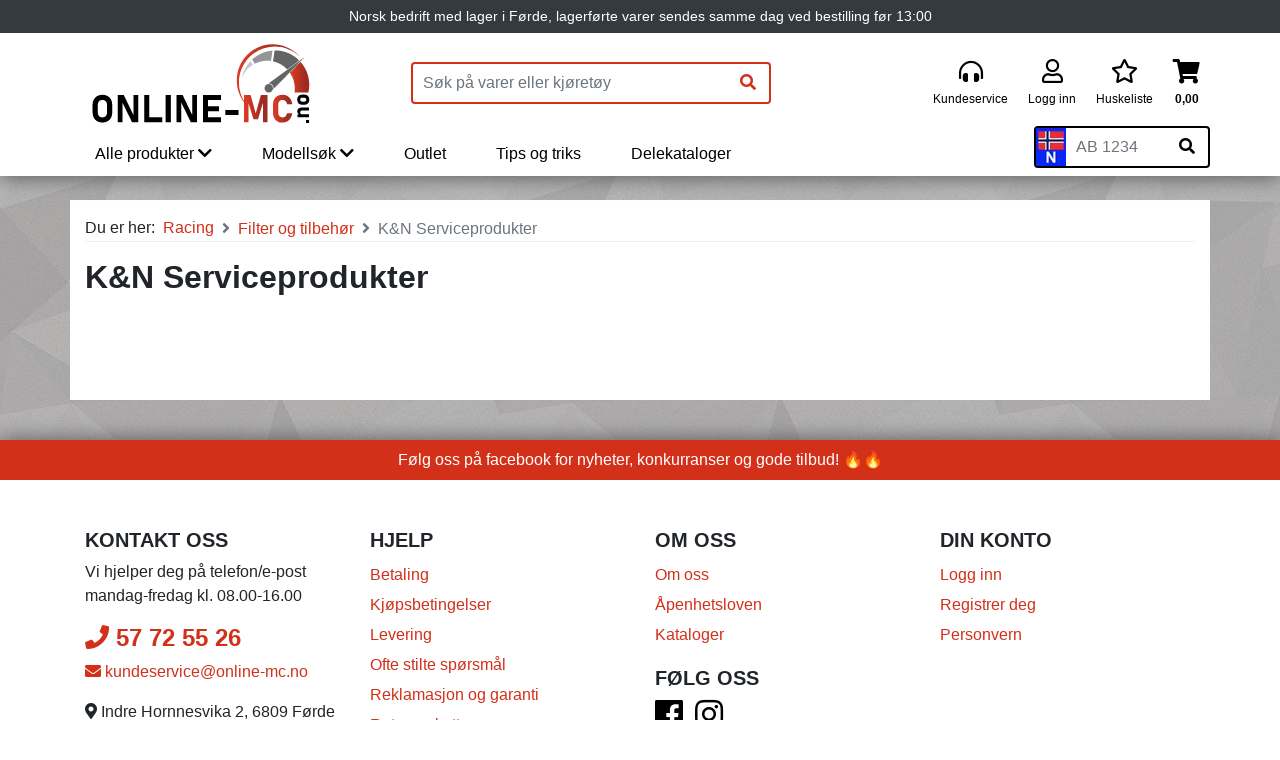

--- FILE ---
content_type: text/html; charset=UTF-8
request_url: https://www.online-mc.no/Racing/Filter-og-tilbehr(68)/KN-Serviceprodukter(8)?Id=960
body_size: 18655
content:
<!DOCTYPE html>
        <html lang="no">
    <head>
        <meta charset="utf-8">
        <title>Filter og tilbehør - K&amp;N Serviceprodukter | Online-MC</title>
        <meta name="viewport" content="width=device-width, initial-scale=1">
        <link rel="icon" href="/_Plugins/Webshop/Templates/OnlineMC/favicon.ico?v=0.0.5.22" type="image/x-icon" />
		<link rel="shortcut icon" href="/_Plugins/Webshop/Templates/OnlineMC/favicon.ico?v=0.0.5.22" type="image/x-icon" />
        
        <meta name="title" content="Filter og tilbehør - K&amp;N Serviceprodukter">
        <meta name="description" content="Norsk nettbutikk med MC-deler og ATV-deler, pluss utstyr og tilbehør til MC og ATV. Prøv vårt skiltsøk eller modellsøk for deler og utstyr til ditt kjøretøy.">
      
                <meta name="theme-color" content="#d23019">
        
        <meta property="og:type" content="website">
        <meta property="og:title" content="Filter og tilbehør - K&amp;N Serviceprodukter">
        <meta property="og:description" content="Norsk nettbutikk med MC-deler og ATV-deler, pluss utstyr og tilbehør til MC og ATV. Prøv vårt skiltsøk eller modellsøk for deler og utstyr til ditt kjøretøy.">
        <meta property="og:image" content="https://www.online-mc.no/_Plugins/Webshop/Templates/OnlineMC/img/online-mc_RGB(cut).png">
                        <meta property="og:url" content="https://www.online-mc.no/Racing/Filter-og-tilbehr(68)/KN-Serviceprodukter(8)?Id=960">
        
        <meta name="google-site-verification" content="cZBk3ROKXaNjJpGiknsHrmOgUCWnfM5hND_Ezcz-Uag" />
        <meta name="msvalidate.01" content="03E9A674782727B969AE77E6C872D640" />
        <meta name="google-site-verification" content="PI7ZKADybUhklxN64uhtq-u6HsDpvRq4YzQ6jFurLmo" />
        <meta name="facebook-domain-verification" content="2cj3pxc9b8hely5v5jqrjf2zck7e3p" />

        <script>
            window._dataLayer = window._dataLayer || [];
            window.dataLayer = window._dataLayer;
            function gtag(){_dataLayer.push(arguments);}
        </script>
                 <!-- Google Tag Manager -->
        <script>(function(w,d,s,l,i){w[l]=w[l]||[];w[l].push({'gtm.start':
        new Date().getTime(),event:'gtm.js'});var f=d.getElementsByTagName(s)[0],
        j=d.createElement(s),dl=l!='dataLayer'?'&l='+l:'';j.async=true;j.src=
        'https://www.googletagmanager.com/gtm.js?id='+i+dl;f.parentNode.insertBefore(j,f);
        })(window,document,'script','_dataLayer','GTM-MQ74XL5');</script>
        <!-- End Google Tag Manager -->
        
        <link rel="preload" href="/_Plugins/Webshop/Templates/OnlineMC/dist/webfonts/fa-regular-400.woff2" as="font" type="font/woff2" crossorigin>
        <link rel="preload" href="/_Plugins/Webshop/Templates/OnlineMC/dist/webfonts/fa-solid-900.woff2" as="font" type="font/woff2" crossorigin>
        <link rel="preload" href="/_Plugins/Webshop/Templates/OnlineMC/dist/webfonts/fa-brands-400.woff2" as="font" type="font/woff2" crossorigin>
        <link rel="preload" href="/_Plugins/Webshop/Templates/OnlineMC/dist/fonts/slick/slick.woff" as="font" type="font/woff" crossorigin>
                <link rel="stylesheet" href="/_Plugins/Webshop/Templates/OnlineMC/dist/css/fa.min.css?v=0.0.5.22">
        <link rel="stylesheet" href="/_Plugins/Webshop/Templates/OnlineMC/dist/bootstrap/css/bootstrap.css?v=0.0.5.22">
        <link rel="stylesheet" href="/_Plugins/Webshop/Templates/OnlineMC/dist/css/main.css?v=0.0.5.22" />
                <script src="https://js.sentry-cdn.com/1ab38322478440c6891df74683a97015.min.js" crossorigin="anonymous"></script>
        <script>Sentry.onLoad(function() { Sentry.init({ environment: "production" }); });</script>

        <script src="/_Plugins/Webshop/Templates/OnlineMC/dist/js/bundles/vendor.js?v=0.0.5.22"></script>
        <script defer src="/Templates/QuickSystems/Quick.js"></script>
        <script defer src="/_Plugins/Webshop/Templates/OnlineMC/dist/js/bundles/bundle.js?v=0.0.5.22"></script> 
        <script src="/_Plugins/Webshop/Templates/OnlineMC/dist/js/lazysizes.min.js" async=""></script>
        
        <script
            id="merchantWidgetScript"
            src="https://www.gstatic.com/shopping/merchant/merchantwidget.js"
            defer
        ></script>
        <script type="text/javascript">
            merchantWidgetScript.addEventListener("load", function () {
                merchantwidget.start({
                    position: "RIGHT_BOTTOM",
                });
            });
        </script>


        
        
        
            </head>
    <body>
                <!-- Google Tag Manager (noscript) -->
        <noscript><iframe src="https://www.googletagmanager.com/ns.html?id=GTM-MQ74XL5"
        height="0" width="0" style="display:none;visibility:hidden"></iframe></noscript>
        <!-- End Google Tag Manager (noscript) -->
                <script
      async
      data-environment="production"
      src="https://js.klarna.com/web-sdk/v1/klarna.js"
      data-client-id="klarna_live_client_a2NaVVpkeVZjbUtSMHQkVmV0I3g5TC84Mmh1MGZmWjUsZDBkYjMzOWEtMDUyMS00MTAzLWE4MGYtODUyYjc1MWUyMGE0LDEsUFdDY3B4VFRoTG93MmYzcTU1Ui9lNW1iRkZGV3lJTW0zNnloTVZ4MkM4WT0"
    ></script>
        <div class="omc-loader-container" id="omc-loader-container" style="display:none;">
            <div class="omc-loader">
            </div>
            <img src="/_Plugins/Webshop/Templates/OnlineMC/img/Online-MC-icon.png" alt="Online-MC">
        </div>
        <div class="site-header-container">
            <div class="text-center bg-dark">
                <p class="h6 text-white m-0 py-2 px-1" style="font-size:.9rem;font-weight:500">Norsk bedrift med lager i Førde, lagerførte varer sendes samme dag ved bestilling før 13:00</p>
            </div>
                    <header class="main-header container p-lg-0 p-xl-0" role="banner">
    <div class="row d-flex justify-content-between pt-2">
        <div class="col-3 d-flex align-items-center d-lg-none">
            <button class="btn-mobile-main-menu-toggler p-2" onclick='(function(){siteNavbar._data.isMobileMenuOpen=1})()'><i class="fas fa-bars fa-lg"></i></button>
        </div>
        <div class="col-6 col-lg-3 d-flex align-items-center justify-content-center">
            <a href="/" class="">
                <img class="img-fluid" width="220" src="/_Plugins/Webshop/Templates/OnlineMC/img/logo/Online-MC_CMYK_NY_u_tekst.svg" alt="Online-MC">
                            </a>
        </div>
                <div class="col-3 d-flex justify-content-end d-lg-none align-items-center">
            <nav class="mobile-menu d-flex justify-content-end">
                <a class="p-2 position-relative" href="/Order" aria-label="Handlekurv">
                    <i id="mobile-cart-icon" class="fas fa-shopping-cart fa-lg"></i>
                    <span class="product-count d-none">0</span>
                </a>
                            </nav>
        </div>
        <div class="col-12 col-lg-4 d-flex align-items-center" id="search-container">
            <form method="get" action="/search" class="form-search-products form-inline">
                <input class="form-control" type="search" name="q" value="" v-on:input="handleInput" placeholder="Søk på varer eller kjøretøy" aria-label="Produktsøk" autocomplete="off">
                <button class="btn btn-outline-primary" type="submit" aria-label="Søk"><i class="fas fa-search"></i></button>
            </form>
        </div>
        <div class="col-4 col-lg-5 col-xl-4 d-flex align-items-center justify-content-end">
            <div class="top-right-menu">
                
                <nav class="nav">
                    <ul class="flex-column flex-lg-row">
                                                <li><a class="nav-link" href="/kundeservice"><i class="fas fa-headphones-alt"></i><span>Kundeservice</span></a></li>
                        <li><a class="nav-link" href="/Account"><i class="far fa-user"></i><span>Logg inn</span></a></li>
                                                <li><a class="nav-link" href="/Wishlist"><i class="far fa-star"></i><span>Huskeliste</span></a></li>
                        <li id="desktop-shopping-cart-item">
                            <a class="nav-link position-relative" href="/Order" aria-label="Handlekurv">
                                <i class="fas fa-shopping-cart"></i>
                                <span class="shopping-cart-sum font-weight-bold">0,00</span>
                                <span class="product-count d-none">0</span>
                            </a>
                        </li>
                    </ul>
                </nav>
            </div>
        </div>
    </div>
</header>                    <div id="site-navbar-wrapper" class="main-nav-wrapper container p-lg-0" v-bind:class="{ mobile: isMobile, active: isMobileMenuOpen }">
    <div class="row d-flex justify-content-between align-items-end">
        <div class="col-12 mobile-nav-control shadow-lg justify-content-between align-items-center" style="display:none;" v-bind:class="{ 'd-flex': isMobileMenuOpen }">
            <button class="p-2" v-bind:class="{ 'invisible': !isProdMenuOpen }" v-on:click="mobileGoBack"><i class="fas fa-chevron-left"></i> Tilbake</button>
            <a v-bind:href="currentEvent ? currentEvent.target.href : '#'" id="menu-category-link" v-html="currentEvent ? 'Gå til ' + currentEvent.target.innerText : ''"></a>
            <button class="btn-mobile-main-menu-toggler p-2 mr-2" v-on:click="isMobileMenuOpen = 0"><i class="fas fa-times fa-lg"></i></button>
        </div>
        <div class="col-12 col-lg-9 site-navbar-container">
            <nav id="site-navbar" class="d-none d-lg-block" v-bind:class="{ mobile: isMobile, 'd-block': isMobileMenuOpen }">
                <ul class="list-inline d-flex flex-column flex-lg-row align-items-lg-end m-0">
                    <li>
                        <button v-on:click="toggleMenu" v-show="!isMobile || (isMobile && !isProdMenuOpen)" v-bind:class="{ active: isProdMenuOpen }">Alle produkter <i class="fas fa-chevron-right d-lg-none"></i><i class="fas fa-chevron-down d-none d-lg-inline-block"></i></button>
                        <div class="mega-menu-wrapper position-absolute" style="display:none;margin-top:1px;" v-show="isProdMenuOpen">
                            <div class="mega-menu d-flex flex-row align-items-start" key="container">
                                <transition-group name="slide" v-bind:css="isMobile" tag="div">
                                <ul class="list-inline box-shadow-bottom" v-on:mouseleave="clearMenuTimeout" v-show="!isMobile || (isMobile && menuState.levels[2] <= 0)" key="0"><li><a href="/ATV-utstyr?Id=67" data-level="2" v-bind:class="{ active: menuState.levels[2] == 67 }" data-key="67" v-on:click="selectMenuItemMobile" v-on:mouseover="selectMenuItem">ATV utstyr <i class="fas fa-chevron-right menu-chevron"></i></a></li><li><a href="/Bagasje?Id=44" data-level="2" v-bind:class="{ active: menuState.levels[2] == 44 }" data-key="44" v-on:click="selectMenuItemMobile" v-on:mouseover="selectMenuItem">Bagasje <i class="fas fa-chevron-right menu-chevron"></i></a></li><li><a href="/Batteri?Id=45" data-level="2" v-bind:class="{ active: menuState.levels[2] == 45 }" data-key="45" v-on:click="selectMenuItemMobile" v-on:mouseover="selectMenuItem">Batteri <i class="fas fa-chevron-right menu-chevron"></i></a></li><li><a href="/Bekledning?Id=47" data-level="2" v-bind:class="{ active: menuState.levels[2] == 47 }" data-key="47" v-on:click="selectMenuItemMobile" v-on:mouseover="selectMenuItem">Bekledning <i class="fas fa-chevron-right menu-chevron"></i></a></li><li><a href="/Dekk-og-tilbehr?Id=49" data-level="2" v-bind:class="{ active: menuState.levels[2] == 49 }" data-key="49" v-on:click="selectMenuItemMobile" v-on:mouseover="selectMenuItem">Dekk og tilbehør <i class="fas fa-chevron-right menu-chevron"></i></a></li><li><a href="/Elektrisk-Elektronikk?Id=51" data-level="2" v-bind:class="{ active: menuState.levels[2] == 51 }" data-key="51" v-on:click="selectMenuItemMobile" v-on:mouseover="selectMenuItem">Elektrisk/Elektronikk <i class="fas fa-chevron-right menu-chevron"></i></a></li><li><a href="/Hjelm-og-sikkerhet?Id=52" data-level="2" v-bind:class="{ active: menuState.levels[2] == 52 }" data-key="52" v-on:click="selectMenuItemMobile" v-on:mouseover="selectMenuItem">Hjelm og sikkerhet <i class="fas fa-chevron-right menu-chevron"></i></a></li><li><a href="/Olje---Silkolene?Id=83" data-level="2" v-bind:class="{ active: menuState.levels[2] == 83 }" data-key="83" v-on:click="selectMenuItemMobile" v-on:mouseover="selectMenuItem">Olje - Silkolene <i class="fas fa-chevron-right menu-chevron"></i></a></li><li><a href="/Racing?Id=81" data-level="2" v-bind:class="{ active: menuState.levels[2] == 81 }" data-key="81" v-on:click="selectMenuItemMobile" v-on:mouseover="selectMenuItem">Racing <i class="fas fa-chevron-right menu-chevron"></i></a></li><li><a href="/Styre-hendler-speil-ol?Id=99" data-level="2" v-bind:class="{ active: menuState.levels[2] == 99 }" data-key="99" v-on:click="selectMenuItemMobile" v-on:mouseover="selectMenuItem">Styre, hendler, speil o.l <i class="fas fa-chevron-right menu-chevron"></i></a></li><li><a href="/Trim-og-reservedeler?Id=56" data-level="2" v-bind:class="{ active: menuState.levels[2] == 56 }" data-key="56" v-on:click="selectMenuItemMobile" v-on:mouseover="selectMenuItem">Trim og reservedeler <i class="fas fa-chevron-right menu-chevron"></i></a></li><li><a href="/Vedlikehold-lagring?Id=63" data-level="2" v-bind:class="{ active: menuState.levels[2] == 63 }" data-key="63" v-on:click="selectMenuItemMobile" v-on:mouseover="selectMenuItem">Vedlikehold/lagring <i class="fas fa-chevron-right menu-chevron"></i></a></li><li><a href="/Verkty?Id=57" data-level="2" v-bind:class="{ active: menuState.levels[2] == 57 }" data-key="57" v-on:click="selectMenuItemMobile" v-on:mouseover="selectMenuItem">Verktøy <i class="fas fa-chevron-right menu-chevron"></i></a></li><li><a href="/Vindskjerm-universal?Id=71" data-level="2" v-bind:class="{ active: menuState.levels[2] == 71 }" data-key="71" v-on:click="selectMenuItemMobile" v-on:mouseover="selectMenuItem">Vindskjerm universal <i class="fas fa-chevron-right menu-chevron"></i></a></li></ul><ul class="list-inline box-shadow-bottom" v-show="menuState.levels[2] == 67 && (!isMobile || menuState.levels[3] <= 0)" v-on:mouseleave="clearMenuTimeout" key="67"><li><a href="/ATV-utstyr/Div-ATV--Snscooter(8)?Id=44" data-level="3" v-bind:class="{ active: menuState.levels[3] == 44 }" data-key="44" v-on:click="selectMenuItemMobile" v-on:mouseover="selectMenuItem">Div ATV & Snøscooter <i class="fas fa-chevron-right menu-chevron"></i></a></li><li><a href="/ATV-utstyr/Maskiner--redskap(231)?Id=509" data-level="3" v-bind:class="{ active: menuState.levels[3] == 509 }" data-key="509" v-on:click="selectMenuItemMobile" v-on:mouseover="selectMenuItem">Maskiner & redskap <i class="fas fa-chevron-right menu-chevron"></i></a></li><li><a href="/ATV-utstyr/ATV-UTV-tilbehr---Universalt(232)?Id=510" data-level="3" v-bind:class="{ active: menuState.levels[3] == 510 }" data-key="510" v-on:click="selectMenuItemMobile" v-on:mouseover="selectMenuItem">ATV/UTV tilbehør - Universalt <i class="fas fa-chevron-right menu-chevron"></i></a></li><li><a href="/ATV-utstyr/Beskyttelse--pbygg(233)?Id=511" data-level="3" v-bind:class="{ active: menuState.levels[3] == 511 }" data-key="511" v-on:click="selectMenuItemMobile" v-on:mouseover="selectMenuItem">Beskyttelse & påbygg <i class="fas fa-chevron-right menu-chevron"></i></a></li><li><a href="/ATV-utstyr/Tilhenger--slede(238)?Id=526" data-level="3" v-bind:class="{ active: menuState.levels[3] == 526 }" data-key="526" v-on:click="selectMenuItemMobile" v-on:mouseover="selectMenuItem">Tilhenger & slede <i class="fas fa-chevron-right menu-chevron"></i></a></li><li><a href="/ATV-utstyr/Plogutstyr(234)?Id=597" data-level="3" v-bind:class="{ active: menuState.levels[3] == 597 }" data-key="597" v-on:click="selectMenuItemMobile" v-on:mouseover="selectMenuItem">Plogutstyr <i class="fas fa-chevron-right menu-chevron"></i></a></li></ul><ul class="list-inline box-shadow-bottom" v-show="menuState.levels[2] == 67 && menuState.levels[3] == 44" v-on:mouseleave="clearMenuTimeout" key="67-44"><li><a href="/ATV-utstyr/Div-ATV--Snscooter(8)/Bensin---FuelPack(10)?Id=1455" data-level="4" data-key="1455" v-on:click="selectMenuItemMobile" v-on:mouseover="selectMenuItem">Bensin / FuelPack</a></li></ul><ul class="list-inline box-shadow-bottom" v-show="menuState.levels[2] == 67 && menuState.levels[3] == 509" v-on:mouseleave="clearMenuTimeout" key="67-509"><li><a href="/ATV-utstyr/Maskiner--redskap(231)/Beitepusser(17)?Id=1721" data-level="4" data-key="1721" v-on:click="selectMenuItemMobile" v-on:mouseover="selectMenuItem">Beitepusser</a></li><li><a href="/ATV-utstyr/Maskiner--redskap(231)/Brste(14)?Id=1514" data-level="4" data-key="1514" v-on:click="selectMenuItemMobile" v-on:mouseover="selectMenuItem">Børste</a></li><li><a href="/ATV-utstyr/Maskiner--redskap(231)/Flisekutter(18)?Id=1746" data-level="4" data-key="1746" v-on:click="selectMenuItemMobile" v-on:mouseover="selectMenuItem">Flisekutter</a></li><li><a href="/ATV-utstyr/Maskiner--redskap(231)/Hengerfestemontert-modulsystem(22)?Id=1750" data-level="4" data-key="1750" v-on:click="selectMenuItemMobile" v-on:mouseover="selectMenuItem">Hengerfestemontert modulsystem</a></li><li><a href="/ATV-utstyr/Maskiner--redskap(231)/Kostemaskin(19)?Id=1747" data-level="4" data-key="1747" v-on:click="selectMenuItemMobile" v-on:mouseover="selectMenuItem">Kostemaskin</a></li><li><a href="/ATV-utstyr/Maskiner--redskap(231)/Landbruk(26)?Id=1754" data-level="4" data-key="1754" v-on:click="selectMenuItemMobile" v-on:mouseover="selectMenuItem">Landbruk</a></li><li><a href="/ATV-utstyr/Maskiner--redskap(231)/Reservedeler(30)?Id=1758" data-level="4" data-key="1758" v-on:click="selectMenuItemMobile" v-on:mouseover="selectMenuItem">Reservedeler</a></li><li><a href="/ATV-utstyr/Maskiner--redskap(231)/Ridebane(20)?Id=1748" data-level="4" data-key="1748" v-on:click="selectMenuItemMobile" v-on:mouseover="selectMenuItem">Ridebane</a></li><li><a href="/ATV-utstyr/Maskiner--redskap(231)/Skisporsetter(21)?Id=1749" data-level="4" data-key="1749" v-on:click="selectMenuItemMobile" v-on:mouseover="selectMenuItem">Skisporsetter</a></li><li><a href="/ATV-utstyr/Maskiner--redskap(231)/Snfres(16)?Id=1516" data-level="4" data-key="1516" v-on:click="selectMenuItemMobile" v-on:mouseover="selectMenuItem">Snøfres</a></li><li><a href="/ATV-utstyr/Maskiner--redskap(231)/Spreder-strer(23)?Id=1751" data-level="4" data-key="1751" v-on:click="selectMenuItemMobile" v-on:mouseover="selectMenuItem">Spreder/strøer</a></li><li><a href="/ATV-utstyr/Maskiner--redskap(231)/Tilbehr(29)?Id=1757" data-level="4" data-key="1757" v-on:click="selectMenuItemMobile" v-on:mouseover="selectMenuItem">Tilbehør</a></li><li><a href="/ATV-utstyr/Maskiner--redskap(231)/Veiskrape(27)?Id=1755" data-level="4" data-key="1755" v-on:click="selectMenuItemMobile" v-on:mouseover="selectMenuItem">Veiskrape</a></li></ul><ul class="list-inline box-shadow-bottom" v-show="menuState.levels[2] == 67 && menuState.levels[3] == 510" v-on:mouseleave="clearMenuTimeout" key="67-510"><li><a href="/ATV-utstyr/ATV-UTV-tilbehr---Universalt(232)/Bagasje(7)?Id=1151" data-level="4" data-key="1151" v-on:click="selectMenuItemMobile" v-on:mouseover="selectMenuItem">Bagasje</a></li><li><a href="/ATV-utstyr/ATV-UTV-tilbehr---Universalt(232)/Bagasje-ATV-diverse(2)?Id=1148" data-level="4" data-key="1148" v-on:click="selectMenuItemMobile" v-on:mouseover="selectMenuItem">Bagasje ATV diverse</a></li><li><a href="/ATV-utstyr/ATV-UTV-tilbehr---Universalt(232)/Festeklemmer(6)?Id=1150" data-level="4" data-key="1150" v-on:click="selectMenuItemMobile" v-on:mouseover="selectMenuItem">Festeklemmer</a></li><li><a href="/ATV-utstyr/ATV-UTV-tilbehr---Universalt(232)/Fjringsls(11)?Id=1764" data-level="4" data-key="1764" v-on:click="selectMenuItemMobile" v-on:mouseover="selectMenuItem">Fjæringslås</a></li><li><a href="/ATV-utstyr/ATV-UTV-tilbehr---Universalt(232)/Hengerfeste-og-kule(4)?Id=1149" data-level="4" data-key="1149" v-on:click="selectMenuItemMobile" v-on:mouseover="selectMenuItem">Hengerfeste og kule</a></li><li><a href="/ATV-utstyr/ATV-UTV-tilbehr---Universalt(232)/Holdere(3)?Id=1273" data-level="4" data-key="1273" v-on:click="selectMenuItemMobile" v-on:mouseover="selectMenuItem">Holdere</a></li><li><a href="/ATV-utstyr/ATV-UTV-tilbehr---Universalt(232)/Kjetting(1)?Id=1761" data-level="4" data-key="1761" v-on:click="selectMenuItemMobile" v-on:mouseover="selectMenuItem">Kjetting</a></li><li><a href="/ATV-utstyr/ATV-UTV-tilbehr---Universalt(232)/Motorsag-holder(5)?Id=1715" data-level="4" data-key="1715" v-on:click="selectMenuItemMobile" v-on:mouseover="selectMenuItem">Motorsag holder</a></li><li><a href="/ATV-utstyr/ATV-UTV-tilbehr---Universalt(232)/Vinsj(8)?Id=1762" data-level="4" data-key="1762" v-on:click="selectMenuItemMobile" v-on:mouseover="selectMenuItem">Vinsj</a></li><li><a href="/ATV-utstyr/ATV-UTV-tilbehr---Universalt(232)/Vinsj---Reservedeler(10)?Id=1763" data-level="4" data-key="1763" v-on:click="selectMenuItemMobile" v-on:mouseover="selectMenuItem">Vinsj - Reservedeler</a></li><li><a href="/ATV-utstyr/ATV-UTV-tilbehr---Universalt(232)/Vinsj---Utstyr(9)?Id=1152" data-level="4" data-key="1152" v-on:click="selectMenuItemMobile" v-on:mouseover="selectMenuItem">Vinsj - Utstyr</a></li></ul><ul class="list-inline box-shadow-bottom" v-show="menuState.levels[2] == 67 && menuState.levels[3] == 511" v-on:mouseleave="clearMenuTimeout" key="67-511"><li><a href="/ATV-utstyr/Beskyttelse--pbygg(233)/Beltesett(7)?Id=1765" data-level="4" data-key="1765" v-on:click="selectMenuItemMobile" v-on:mouseover="selectMenuItem">Beltesett</a></li><li><a href="/ATV-utstyr/Beskyttelse--pbygg(233)/Bukskjold(1)?Id=1265" data-level="4" data-key="1265" v-on:click="selectMenuItemMobile" v-on:mouseover="selectMenuItem">Bukskjold</a></li><li><a href="/ATV-utstyr/Beskyttelse--pbygg(233)/Frontskjold(6)?Id=1298" data-level="4" data-key="1298" v-on:click="selectMenuItemMobile" v-on:mouseover="selectMenuItem">Frontskjold</a></li><li><a href="/ATV-utstyr/Beskyttelse--pbygg(233)/Hengerfesteadapter(3)?Id=1267" data-level="4" data-key="1267" v-on:click="selectMenuItemMobile" v-on:mouseover="selectMenuItem">Hengerfesteadapter</a></li><li><a href="/ATV-utstyr/Beskyttelse--pbygg(233)/Tilbehr(4)?Id=1269" data-level="4" data-key="1269" v-on:click="selectMenuItemMobile" v-on:mouseover="selectMenuItem">Tilbehør</a></li><li><a href="/ATV-utstyr/Beskyttelse--pbygg(233)/Vinsjbrakett(2)?Id=1155" data-level="4" data-key="1155" v-on:click="selectMenuItemMobile" v-on:mouseover="selectMenuItem">Vinsjbrakett</a></li></ul><ul class="list-inline box-shadow-bottom" v-show="menuState.levels[2] == 67 && menuState.levels[3] == 526" v-on:mouseleave="clearMenuTimeout" key="67-526"><li><a href="/ATV-utstyr/Tilhenger--slede(238)/Kassehenger(1)?Id=1253" data-level="4" data-key="1253" v-on:click="selectMenuItemMobile" v-on:mouseover="selectMenuItem">Kassehenger</a></li><li><a href="/ATV-utstyr/Tilhenger--slede(238)/Lasteslede(5)?Id=1271" data-level="4" data-key="1271" v-on:click="selectMenuItemMobile" v-on:mouseover="selectMenuItem">Lasteslede</a></li><li><a href="/ATV-utstyr/Tilhenger--slede(238)/Reservedeler(8)?Id=1767" data-level="4" data-key="1767" v-on:click="selectMenuItemMobile" v-on:mouseover="selectMenuItem">Reservedeler</a></li><li><a href="/ATV-utstyr/Tilhenger--slede(238)/Tilbehr(7)?Id=1282" data-level="4" data-key="1282" v-on:click="selectMenuItemMobile" v-on:mouseover="selectMenuItem">Tilbehør</a></li><li><a href="/ATV-utstyr/Tilhenger--slede(238)/Tilhengerski(4)?Id=1264" data-level="4" data-key="1264" v-on:click="selectMenuItemMobile" v-on:mouseover="selectMenuItem">Tilhengerski</a></li><li><a href="/ATV-utstyr/Tilhenger--slede(238)/Tilhengerutstyr(9)?Id=1768" data-level="4" data-key="1768" v-on:click="selectMenuItemMobile" v-on:mouseover="selectMenuItem">Tilhengerutstyr</a></li><li><a href="/ATV-utstyr/Tilhenger--slede(238)/Tmmerhenger(2)?Id=1262" data-level="4" data-key="1262" v-on:click="selectMenuItemMobile" v-on:mouseover="selectMenuItem">Tømmerhenger</a></li><li><a href="/ATV-utstyr/Tilhenger--slede(238)/Tmmerslede(6)?Id=1280" data-level="4" data-key="1280" v-on:click="selectMenuItemMobile" v-on:mouseover="selectMenuItem">Tømmerslede</a></li><li><a href="/ATV-utstyr/Tilhenger--slede(238)/Tmmertrekker(3)?Id=1263" data-level="4" data-key="1263" v-on:click="selectMenuItemMobile" v-on:mouseover="selectMenuItem">Tømmertrekker</a></li></ul><ul class="list-inline box-shadow-bottom" v-show="menuState.levels[2] == 67 && menuState.levels[3] == 597" v-on:mouseleave="clearMenuTimeout" key="67-597"><li><a href="/ATV-utstyr/Plogutstyr(234)/Brakett-for-hev-senk-plogutstyr(15)?Id=1788" data-level="4" data-key="1788" v-on:click="selectMenuItemMobile" v-on:mouseover="selectMenuItem">Brakett for hev/senk plogutstyr</a></li><li><a href="/ATV-utstyr/Plogutstyr(234)/Festebrakett(8)?Id=1781" data-level="4" data-key="1781" v-on:click="selectMenuItemMobile" v-on:mouseover="selectMenuItem">Festebrakett</a></li><li><a href="/ATV-utstyr/Plogutstyr(234)/Hydraulikk-pumpe(10)?Id=1783" data-level="4" data-key="1783" v-on:click="selectMenuItemMobile" v-on:mouseover="selectMenuItem">Hydraulikk pumpe</a></li><li><a href="/ATV-utstyr/Plogutstyr(234)/Hydraulikk-tilbehr(11)?Id=1784" data-level="4" data-key="1784" v-on:click="selectMenuItemMobile" v-on:mouseover="selectMenuItem">Hydraulikk tilbehør</a></li><li><a href="/ATV-utstyr/Plogutstyr(234)/Komplett-plogpakke(13)?Id=1786" data-level="4" data-key="1786" v-on:click="selectMenuItemMobile" v-on:mouseover="selectMenuItem">Komplett plogpakke</a></li><li><a href="/ATV-utstyr/Plogutstyr(234)/Komplett-plogpakke-(V-plog)(14)?Id=1787" data-level="4" data-key="1787" v-on:click="selectMenuItemMobile" v-on:mouseover="selectMenuItem">Komplett plogpakke (V-plog)</a></li><li><a href="/ATV-utstyr/Plogutstyr(234)/Konet-plog(2)?Id=1774" data-level="4" data-key="1774" v-on:click="selectMenuItemMobile" v-on:mouseover="selectMenuItem">Konet-plog</a></li><li><a href="/ATV-utstyr/Plogutstyr(234)/Reservedeler(9)?Id=1782" data-level="4" data-key="1782" v-on:click="selectMenuItemMobile" v-on:mouseover="selectMenuItem">Reservedeler</a></li><li><a href="/ATV-utstyr/Plogutstyr(234)/Rett-plog(1)?Id=1773" data-level="4" data-key="1773" v-on:click="selectMenuItemMobile" v-on:mouseover="selectMenuItem">Rett-plog</a></li><li><a href="/ATV-utstyr/Plogutstyr(234)/Rival-plogsystem(12)?Id=1785" data-level="4" data-key="1785" v-on:click="selectMenuItemMobile" v-on:mouseover="selectMenuItem">Rival plogsystem</a></li><li><a href="/ATV-utstyr/Plogutstyr(234)/Skuffe(4)?Id=1776" data-level="4" data-key="1776" v-on:click="selectMenuItemMobile" v-on:mouseover="selectMenuItem">Skuffe</a></li><li><a href="/ATV-utstyr/Plogutstyr(234)/Skyveramme-(standard)(5)?Id=1778" data-level="4" data-key="1778" v-on:click="selectMenuItemMobile" v-on:mouseover="selectMenuItem">Skyveramme (standard)</a></li><li><a href="/ATV-utstyr/Plogutstyr(234)/Skyveramme-(V-plog)(6)?Id=1779" data-level="4" data-key="1779" v-on:click="selectMenuItemMobile" v-on:mouseover="selectMenuItem">Skyveramme (V-plog)</a></li><li><a href="/ATV-utstyr/Plogutstyr(234)/Tilbehr(7)?Id=1780" data-level="4" data-key="1780" v-on:click="selectMenuItemMobile" v-on:mouseover="selectMenuItem">Tilbehør</a></li><li><a href="/ATV-utstyr/Plogutstyr(234)/V-plog(3)?Id=1775" data-level="4" data-key="1775" v-on:click="selectMenuItemMobile" v-on:mouseover="selectMenuItem">V-plog</a></li></ul><ul class="list-inline box-shadow-bottom" v-show="menuState.levels[2] == 44 && (!isMobile || menuState.levels[3] <= 0)" v-on:mouseleave="clearMenuTimeout" key="44"><li><a href="/Bagasje/Hard-bagasje(220)?Id=501" data-level="3" v-bind:class="{ active: menuState.levels[3] == 501 }" data-key="501" v-on:click="selectMenuItemMobile" v-on:mouseover="selectMenuItem">Hard bagasje <i class="fas fa-chevron-right menu-chevron"></i></a></li><li><a href="/Bagasje/Soft-og-saddlebags(221)?Id=502" data-level="3" v-bind:class="{ active: menuState.levels[3] == 502 }" data-key="502" v-on:click="selectMenuItemMobile" v-on:mouseover="selectMenuItem">Soft og saddlebags <i class="fas fa-chevron-right menu-chevron"></i></a></li><li><a href="/Bagasje/Bagasjebrett-brer(223)?Id=504" data-level="3" v-bind:class="{ active: menuState.levels[3] == 504 }" data-key="504" v-on:click="selectMenuItemMobile" v-on:mouseover="selectMenuItem">Bagasjebrett/bærer <i class="fas fa-chevron-right menu-chevron"></i></a></li><li><a href="/Bagasje/Bagasje-div-ekstrautstyr(224)?Id=505" data-level="3" v-bind:class="{ active: menuState.levels[3] == 505 }" data-key="505" v-on:click="selectMenuItemMobile" v-on:mouseover="selectMenuItem">Bagasje div/ekstrautstyr <i class="fas fa-chevron-right menu-chevron"></i></a></li></ul><ul class="list-inline box-shadow-bottom" v-show="menuState.levels[2] == 44 && menuState.levels[3] == 501" v-on:mouseleave="clearMenuTimeout" key="44-501"><li><a href="/Bagasje/Hard-bagasje(220)/Diverse-harde-bokser(8)?Id=1114" data-level="4" data-key="1114" v-on:click="selectMenuItemMobile" v-on:mouseover="selectMenuItem">Diverse harde bokser</a></li><li><a href="/Bagasje/Hard-bagasje(220)/Givi-Aluminium(5)?Id=1703" data-level="4" data-key="1703" v-on:click="selectMenuItemMobile" v-on:mouseover="selectMenuItem">Givi Aluminium</a></li><li><a href="/Bagasje/Hard-bagasje(220)/Givi-MonoKey(4)?Id=1112" data-level="4" data-key="1112" v-on:click="selectMenuItemMobile" v-on:mouseover="selectMenuItem">Givi MonoKey</a></li><li><a href="/Bagasje/Hard-bagasje(220)/Givi-MonoLock(2)?Id=1111" data-level="4" data-key="1111" v-on:click="selectMenuItemMobile" v-on:mouseover="selectMenuItem">Givi MonoLock</a></li></ul><ul class="list-inline box-shadow-bottom" v-show="menuState.levels[2] == 44 && menuState.levels[3] == 502" v-on:mouseleave="clearMenuTimeout" key="44-502"><li><a href="/Bagasje/Soft-og-saddlebags(221)/GPS-holdere(7)?Id=1387" data-level="4" data-key="1387" v-on:click="selectMenuItemMobile" v-on:mouseover="selectMenuItem">GPS holdere</a></li><li><a href="/Bagasje/Soft-og-saddlebags(221)/Rollerbag-Plsebag(8)?Id=1389" data-level="4" data-key="1389" v-on:click="selectMenuItemMobile" v-on:mouseover="selectMenuItem">Rollerbag/Pølsebag</a></li><li><a href="/Bagasje/Soft-og-saddlebags(221)/Ryggsekker(5)?Id=1385" data-level="4" data-key="1385" v-on:click="selectMenuItemMobile" v-on:mouseover="selectMenuItem">Ryggsekker</a></li><li><a href="/Bagasje/Soft-og-saddlebags(221)/Saddlebags(4)?Id=1116" data-level="4" data-key="1116" v-on:click="selectMenuItemMobile" v-on:mouseover="selectMenuItem">Saddlebags</a></li><li><a href="/Bagasje/Soft-og-saddlebags(221)/Setebag-Bagasjebag(9)?Id=1391" data-level="4" data-key="1391" v-on:click="selectMenuItemMobile" v-on:mouseover="selectMenuItem">Setebag/Bagasjebag</a></li><li><a href="/Bagasje/Soft-og-saddlebags(221)/Soft-diverse(6)?Id=1117" data-level="4" data-key="1117" v-on:click="selectMenuItemMobile" v-on:mouseover="selectMenuItem">Soft diverse</a></li><li><a href="/Bagasje/Soft-og-saddlebags(221)/Tankvesker(2)?Id=1115" data-level="4" data-key="1115" v-on:click="selectMenuItemMobile" v-on:mouseover="selectMenuItem">Tankvesker</a></li></ul><ul class="list-inline box-shadow-bottom" v-show="menuState.levels[2] == 44 && menuState.levels[3] == 504" v-on:mouseleave="clearMenuTimeout" key="44-504"><li><a href="/Bagasje/Bagasjebrett-brer(223)/Brett-til-toppboks(2)?Id=1123" data-level="4" data-key="1123" v-on:click="selectMenuItemMobile" v-on:mouseover="selectMenuItem">Brett til toppboks</a></li><li><a href="/Bagasje/Bagasjebrett-brer(223)/Universal-brere(8)?Id=1126" data-level="4" data-key="1126" v-on:click="selectMenuItemMobile" v-on:mouseover="selectMenuItem">Universal bærere</a></li></ul><ul class="list-inline box-shadow-bottom" v-show="menuState.levels[2] == 44 && menuState.levels[3] == 505" v-on:mouseleave="clearMenuTimeout" key="44-505"><li><a href="/Bagasje/Bagasje-div-ekstrautstyr(224)/Givi-lys-elektrisk(4)?Id=1131" data-level="4" data-key="1131" v-on:click="selectMenuItemMobile" v-on:mouseover="selectMenuItem">Givi lys/elektrisk</a></li><li><a href="/Bagasje/Bagasje-div-ekstrautstyr(224)/Givi-reklameartikler(6)?Id=1132" data-level="4" data-key="1132" v-on:click="selectMenuItemMobile" v-on:mouseover="selectMenuItem">Givi reklameartikler</a></li><li><a href="/Bagasje/Bagasje-div-ekstrautstyr(224)/Givi-ryggsttte-pute(2)?Id=1130" data-level="4" data-key="1130" v-on:click="selectMenuItemMobile" v-on:mouseover="selectMenuItem">Givi ryggstøtte/pute</a></li><li><a href="/Bagasje/Bagasje-div-ekstrautstyr(224)/Innervesker-stropper-og-div(3)?Id=1133" data-level="4" data-key="1133" v-on:click="selectMenuItemMobile" v-on:mouseover="selectMenuItem">Innervesker stropper og div</a></li></ul><ul class="list-inline box-shadow-bottom" v-show="menuState.levels[2] == 45 && (!isMobile || menuState.levels[3] <= 0)" v-on:mouseleave="clearMenuTimeout" key="45"><li><a href="/Batteri/Batteri(6)?Id=42" data-level="3" v-bind:class="{ active: menuState.levels[3] == 42 }" data-key="42" v-on:click="selectMenuItemMobile" v-on:mouseover="selectMenuItem">Batteri <i class="fas fa-chevron-right menu-chevron"></i></a></li><li><a href="/Batteri/Batterilader(55)?Id=369" data-level="3" v-bind:class="{ active: menuState.levels[3] == 369 }" data-key="369" v-on:click="selectMenuItemMobile" v-on:mouseover="selectMenuItem">Batterilader <i class="fas fa-chevron-right menu-chevron"></i></a></li></ul><ul class="list-inline box-shadow-bottom" v-show="menuState.levels[2] == 45 && menuState.levels[3] == 42" v-on:mouseleave="clearMenuTimeout" key="45-42"><li><a href="/Batteri/Batteri(6)/Div-batteri(4)?Id=839" data-level="4" data-key="839" v-on:click="selectMenuItemMobile" v-on:mouseover="selectMenuItem">Div batteri</a></li><li><a href="/Batteri/Batteri(6)/Finn-riktig-batteri(5)?Id=889" data-level="4" data-key="889" v-on:click="selectMenuItemMobile" v-on:mouseover="selectMenuItem">Finn riktig batteri</a></li><li><a href="/Batteri/Batteri(6)/Unibat-batteri(6)?Id=1452" data-level="4" data-key="1452" v-on:click="selectMenuItemMobile" v-on:mouseover="selectMenuItem">Unibat batteri</a></li></ul><ul class="list-inline box-shadow-bottom" v-show="menuState.levels[2] == 45 && menuState.levels[3] == 369" v-on:mouseleave="clearMenuTimeout" key="45-369"><li><a href="/Batteri/Batterilader(55)/Vedlikeholdslader(1)?Id=679" data-level="4" data-key="679" v-on:click="selectMenuItemMobile" v-on:mouseover="selectMenuItem">Vedlikeholdslader</a></li></ul><ul class="list-inline box-shadow-bottom" v-show="menuState.levels[2] == 47 && (!isMobile || menuState.levels[3] <= 0)" v-on:mouseleave="clearMenuTimeout" key="47"><li><a href="/Bekledning/Hansker(201)?Id=493" data-level="3" v-bind:class="{ active: menuState.levels[3] == 493 }" data-key="493" v-on:click="selectMenuItemMobile" v-on:mouseover="selectMenuItem">Hansker <i class="fas fa-chevron-right menu-chevron"></i></a></li><li><a href="/Bekledning/Regnty(204)?Id=496" data-level="3" v-bind:class="{ active: menuState.levels[3] == 496 }" data-key="496" v-on:click="selectMenuItemMobile" v-on:mouseover="selectMenuItem">Regntøy <i class="fas fa-chevron-right menu-chevron"></i></a></li><li><a href="/Bekledning/Diverse-bekledning(205)?Id=498" data-level="3" v-bind:class="{ active: menuState.levels[3] == 498 }" data-key="498" v-on:click="selectMenuItemMobile" v-on:mouseover="selectMenuItem">Diverse bekledning <i class="fas fa-chevron-right menu-chevron"></i></a></li><li><a href="/Bekledning/Personlig-sikkerhet(212)?Id=500" data-level="3" v-bind:class="{ active: menuState.levels[3] == 500 }" data-key="500" v-on:click="selectMenuItemMobile" v-on:mouseover="selectMenuItem">Personlig sikkerhet <i class="fas fa-chevron-right menu-chevron"></i></a></li></ul><ul class="list-inline box-shadow-bottom" v-show="menuState.levels[2] == 47 && menuState.levels[3] == 493" v-on:mouseleave="clearMenuTimeout" key="47-493"><li><a href="/Bekledning/Hansker(201)/Sport-Racing(2)?Id=1071" data-level="4" data-key="1071" v-on:click="selectMenuItemMobile" v-on:mouseover="selectMenuItem">Sport/Racing</a></li><li><a href="/Bekledning/Hansker(201)/Vanntett(4)?Id=1072" data-level="4" data-key="1072" v-on:click="selectMenuItemMobile" v-on:mouseover="selectMenuItem">Vanntett</a></li></ul><ul class="list-inline box-shadow-bottom" v-show="menuState.levels[2] == 47 && menuState.levels[3] == 496" v-on:mouseleave="clearMenuTimeout" key="47-496"><li><a href="/Bekledning/Regnty(204)/Regndresser(2)?Id=1084" data-level="4" data-key="1084" v-on:click="selectMenuItemMobile" v-on:mouseover="selectMenuItem">Regndresser</a></li></ul><ul class="list-inline box-shadow-bottom" v-show="menuState.levels[2] == 47 && menuState.levels[3] == 498" v-on:mouseleave="clearMenuTimeout" key="47-498"><li><a href="/Bekledning/Diverse-bekledning(205)/Diverse(8)?Id=1101" data-level="4" data-key="1101" v-on:click="selectMenuItemMobile" v-on:mouseover="selectMenuItem">Diverse</a></li><li><a href="/Bekledning/Diverse-bekledning(205)/Halsvarmere-ol(2)?Id=1098" data-level="4" data-key="1098" v-on:click="selectMenuItemMobile" v-on:mouseover="selectMenuItem">Halsvarmere o.l</a></li><li><a href="/Bekledning/Diverse-bekledning(205)/Knepucker(6)?Id=1100" data-level="4" data-key="1100" v-on:click="selectMenuItemMobile" v-on:mouseover="selectMenuItem">Knepucker</a></li></ul><ul class="list-inline box-shadow-bottom" v-show="menuState.levels[2] == 47 && menuState.levels[3] == 500" v-on:mouseleave="clearMenuTimeout" key="47-500"><li><a href="/Bekledning/Personlig-sikkerhet(212)/Brynjer(4)?Id=1109" data-level="4" data-key="1109" v-on:click="selectMenuItemMobile" v-on:mouseover="selectMenuItem">Brynjer</a></li><li><a href="/Bekledning/Personlig-sikkerhet(212)/Knealbu-og-nakke(6)?Id=1110" data-level="4" data-key="1110" v-on:click="selectMenuItemMobile" v-on:mouseover="selectMenuItem">Kne,albu og nakke</a></li><li><a href="/Bekledning/Personlig-sikkerhet(212)/Ryggskinner(2)?Id=1108" data-level="4" data-key="1108" v-on:click="selectMenuItemMobile" v-on:mouseover="selectMenuItem">Ryggskinner</a></li></ul><ul class="list-inline box-shadow-bottom" v-show="menuState.levels[2] == 49 && (!isMobile || menuState.levels[3] <= 0)" v-on:mouseleave="clearMenuTimeout" key="49"><li><a href="/Dekk-og-tilbehr/Dekk(7)?Id=43" data-level="3" v-bind:class="{ active: menuState.levels[3] == 43 }" data-key="43" v-on:click="selectMenuItemMobile" v-on:mouseover="selectMenuItem">Dekk <i class="fas fa-chevron-right menu-chevron"></i></a></li><li><a href="/Dekk-og-tilbehr/Slanger(39)?Id=90" data-level="3" v-bind:class="{ active: menuState.levels[3] == 90 }" data-key="90" v-on:click="selectMenuItemMobile" v-on:mouseover="selectMenuItem">Slanger <i class="fas fa-chevron-right menu-chevron"></i></a></li><li><a href="/Dekk-og-tilbehr/Tilbehr-dekk-felg(236)?Id=512" data-level="3" v-bind:class="{ active: menuState.levels[3] == 512 }" data-key="512" v-on:click="selectMenuItemMobile" v-on:mouseover="selectMenuItem">Tilbehør dekk/felg <i class="fas fa-chevron-right menu-chevron"></i></a></li></ul><ul class="list-inline box-shadow-bottom" v-show="menuState.levels[2] == 49 && menuState.levels[3] == 43" v-on:mouseleave="clearMenuTimeout" key="49-43"><li><a href="/Dekk-og-tilbehr/Dekk(7)/ATV-Dekk(1)?Id=144" data-level="4" data-key="144" v-on:click="selectMenuItemMobile" v-on:mouseover="selectMenuItem">ATV Dekk</a></li><li><a href="/Dekk-og-tilbehr/Dekk(7)/Finn-Dekk(12)?Id=1541" data-level="4" data-key="1541" v-on:click="selectMenuItemMobile" v-on:mouseover="selectMenuItem">Finn Dekk</a></li><li><a href="/Dekk-og-tilbehr/Dekk(7)/Lett-Mc--Moped-gatedekk(2)?Id=148" data-level="4" data-key="148" v-on:click="selectMenuItemMobile" v-on:mouseover="selectMenuItem">Lett Mc/ Moped gatedekk</a></li><li><a href="/Dekk-og-tilbehr/Dekk(7)/Scooterdekk(36)?Id=1195" data-level="4" data-key="1195" v-on:click="selectMenuItemMobile" v-on:mouseover="selectMenuItem">Scooterdekk</a></li><li><a href="/Dekk-og-tilbehr/Dekk(7)/Tung-MC-gatedekk(44)?Id=1199" data-level="4" data-key="1199" v-on:click="selectMenuItemMobile" v-on:mouseover="selectMenuItem">Tung MC gatedekk</a></li><li><a href="/Dekk-og-tilbehr/Dekk(7)/Tung-MC-Offroad(38)?Id=1196" data-level="4" data-key="1196" v-on:click="selectMenuItemMobile" v-on:mouseover="selectMenuItem">Tung MC Offroad</a></li><li><a href="/Dekk-og-tilbehr/Dekk(7)/Vinterdekk(3)?Id=156" data-level="4" data-key="156" v-on:click="selectMenuItemMobile" v-on:mouseover="selectMenuItem">Vinterdekk</a></li></ul><ul class="list-inline box-shadow-bottom" v-show="menuState.levels[2] == 49 && menuState.levels[3] == 90" v-on:mouseleave="clearMenuTimeout" key="49-90"><li><a href="/Dekk-og-tilbehr/Slanger(39)/ATV-slanger(11)?Id=214" data-level="4" data-key="214" v-on:click="selectMenuItemMobile" v-on:mouseover="selectMenuItem">ATV slanger</a></li><li><a href="/Dekk-og-tilbehr/Slanger(39)/Cross-Heavy-Duty(13)?Id=220" data-level="4" data-key="220" v-on:click="selectMenuItemMobile" v-on:mouseover="selectMenuItem">Cross Heavy Duty</a></li><li><a href="/Dekk-og-tilbehr/Slanger(39)/Felgband(10)?Id=4" data-level="4" data-key="4" v-on:click="selectMenuItemMobile" v-on:mouseover="selectMenuItem">Felgband</a></li><li><a href="/Dekk-og-tilbehr/Slanger(39)/Moped-MC-slanger(12)?Id=218" data-level="4" data-key="218" v-on:click="selectMenuItemMobile" v-on:mouseover="selectMenuItem">Moped/MC slanger</a></li></ul><ul class="list-inline box-shadow-bottom" v-show="menuState.levels[2] == 49 && menuState.levels[3] == 512" v-on:mouseleave="clearMenuTimeout" key="49-512"><li><a href="/Dekk-og-tilbehr/Tilbehr-dekk-felg(236)/Dekk-felg-dekor(2)?Id=1158" data-level="4" data-key="1158" v-on:click="selectMenuItemMobile" v-on:mouseover="selectMenuItem">Dekk/felg dekor</a></li><li><a href="/Dekk-og-tilbehr/Tilbehr-dekk-felg(236)/Ventiler-ol(4)?Id=1159" data-level="4" data-key="1159" v-on:click="selectMenuItemMobile" v-on:mouseover="selectMenuItem">Ventiler o.l.</a></li></ul><ul class="list-inline box-shadow-bottom" v-show="menuState.levels[2] == 51 && (!isMobile || menuState.levels[3] <= 0)" v-on:mouseleave="clearMenuTimeout" key="51"><li><a href="/Elektrisk-Elektronikk/Intercom(61)?Id=277" data-level="3" v-bind:class="{ active: menuState.levels[3] == 277 }" data-key="277" v-on:click="selectMenuItemMobile" v-on:mouseover="selectMenuItem">Intercom <i class="fas fa-chevron-right menu-chevron"></i></a></li><li><a href="/Elektrisk-Elektronikk/Elektrisk(78)?Id=411" data-level="3" v-bind:class="{ active: menuState.levels[3] == 411 }" data-key="411" v-on:click="selectMenuItemMobile" v-on:mouseover="selectMenuItem">Elektrisk <i class="fas fa-chevron-right menu-chevron"></i></a></li><li><a href="/Elektrisk-Elektronikk/Lysprer(1094)?Id=471" data-level="3" v-bind:class="{ active: menuState.levels[3] == 471 }" data-key="471" v-on:click="selectMenuItemMobile" v-on:mouseover="selectMenuItem">Lyspærer <i class="fas fa-chevron-right menu-chevron"></i></a></li><li><a href="/Elektrisk-Elektronikk/Koso---Instrumenter(1041)?Id=479" data-level="3" v-bind:class="{ active: menuState.levels[3] == 479 }" data-key="479" v-on:click="selectMenuItemMobile" v-on:mouseover="selectMenuItem">Koso - Instrumenter <i class="fas fa-chevron-right menu-chevron"></i></a></li><li><a href="/Elektrisk-Elektronikk/Lys-og-tilbehr(81)?Id=483" data-level="3" v-bind:class="{ active: menuState.levels[3] == 483 }" data-key="483" v-on:click="selectMenuItemMobile" v-on:mouseover="selectMenuItem">Lys og tilbehør <i class="fas fa-chevron-right menu-chevron"></i></a></li></ul><ul class="list-inline box-shadow-bottom" v-show="menuState.levels[2] == 51 && menuState.levels[3] == 277" v-on:mouseleave="clearMenuTimeout" key="51-277"><li><a href="/Elektrisk-Elektronikk/Intercom(61)/Tilbehr-Reservedeler(2)?Id=540" data-level="4" data-key="540" v-on:click="selectMenuItemMobile" v-on:mouseover="selectMenuItem">Tilbehør/Reservedeler</a></li></ul><ul class="list-inline box-shadow-bottom" v-show="menuState.levels[2] == 51 && menuState.levels[3] == 411" v-on:mouseleave="clearMenuTimeout" key="51-411"><li><a href="/Elektrisk-Elektronikk/Elektrisk(78)/Bryter---USB-Strmforsyning(18)?Id=1639" data-level="4" data-key="1639" v-on:click="selectMenuItemMobile" v-on:mouseover="selectMenuItem">Bryter / USB Strømforsyning</a></li><li><a href="/Elektrisk-Elektronikk/Elektrisk(78)/CDI-Coil-og-ECU(15)?Id=1291" data-level="4" data-key="1291" v-on:click="selectMenuItemMobile" v-on:mouseover="selectMenuItem">CDI, Coil og ECU.</a></li><li><a href="/Elektrisk-Elektronikk/Elektrisk(78)/Diverse(20)?Id=1309" data-level="4" data-key="1309" v-on:click="selectMenuItemMobile" v-on:mouseover="selectMenuItem">Diverse</a></li><li><a href="/Elektrisk-Elektronikk/Elektrisk(78)/Horn(2)?Id=828" data-level="4" data-key="828" v-on:click="selectMenuItemMobile" v-on:mouseover="selectMenuItem">Horn</a></li><li><a href="/Elektrisk-Elektronikk/Elektrisk(78)/Instrumentpanel-DAYTONA(9)?Id=1543" data-level="4" data-key="1543" v-on:click="selectMenuItemMobile" v-on:mouseover="selectMenuItem">Instrumentpanel DAYTONA</a></li><li><a href="/Elektrisk-Elektronikk/Elektrisk(78)/Instrumentpanel-KOSO(8)?Id=1004" data-level="4" data-key="1004" v-on:click="selectMenuItemMobile" v-on:mouseover="selectMenuItem">Instrumentpanel KOSO</a></li><li><a href="/Elektrisk-Elektronikk/Elektrisk(78)/Kjlevifte(11)?Id=1215" data-level="4" data-key="1215" v-on:click="selectMenuItemMobile" v-on:mouseover="selectMenuItem">Kjølevifte</a></li><li><a href="/Elektrisk-Elektronikk/Elektrisk(78)/Prer(7)?Id=1478" data-level="4" data-key="1478" v-on:click="selectMenuItemMobile" v-on:mouseover="selectMenuItem">Pærer</a></li><li><a href="/Elektrisk-Elektronikk/Elektrisk(78)/Plugghetter-kabel(3)?Id=829" data-level="4" data-key="829" v-on:click="selectMenuItemMobile" v-on:mouseover="selectMenuItem">Plugghetter/kabel</a></li><li><a href="/Elektrisk-Elektronikk/Elektrisk(78)/Regulator-likeretter(12)?Id=1212" data-level="4" data-key="1212" v-on:click="selectMenuItemMobile" v-on:mouseover="selectMenuItem">Regulator/likeretter</a></li><li><a href="/Elektrisk-Elektronikk/Elektrisk(78)/Releer(4)?Id=830" data-level="4" data-key="830" v-on:click="selectMenuItemMobile" v-on:mouseover="selectMenuItem">Releer</a></li><li><a href="/Elektrisk-Elektronikk/Elektrisk(78)/Sikringer(1)?Id=827" data-level="4" data-key="827" v-on:click="selectMenuItemMobile" v-on:mouseover="selectMenuItem">Sikringer</a></li><li><a href="/Elektrisk-Elektronikk/Elektrisk(78)/Startere-m-tilbehr(10)?Id=1211" data-level="4" data-key="1211" v-on:click="selectMenuItemMobile" v-on:mouseover="selectMenuItem">Startere m/tilbehør</a></li><li><a href="/Elektrisk-Elektronikk/Elektrisk(78)/Stator---Spole(14)?Id=1213" data-level="4" data-key="1213" v-on:click="selectMenuItemMobile" v-on:mouseover="selectMenuItem">Stator / Spole</a></li><li><a href="/Elektrisk-Elektronikk/Elektrisk(78)/Tenningsls---Lssett(17)?Id=1484" data-level="4" data-key="1484" v-on:click="selectMenuItemMobile" v-on:mouseover="selectMenuItem">Tenningslås / Låssett</a></li></ul><ul class="list-inline box-shadow-bottom" v-show="menuState.levels[2] == 51 && menuState.levels[3] == 471" v-on:mouseleave="clearMenuTimeout" key="51-471"><li><a href="/Elektrisk-Elektronikk/Lysprer(1094)/12-Volts-prer(2)?Id=1023" data-level="4" data-key="1023" v-on:click="selectMenuItemMobile" v-on:mouseover="selectMenuItem">12 Volts pærer</a></li><li><a href="/Elektrisk-Elektronikk/Lysprer(1094)/6-Volts-prer(1)?Id=1022" data-level="4" data-key="1022" v-on:click="selectMenuItemMobile" v-on:mouseover="selectMenuItem">6 Volts pærer</a></li></ul><ul class="list-inline box-shadow-bottom" v-show="menuState.levels[2] == 51 && menuState.levels[3] == 479" v-on:mouseleave="clearMenuTimeout" key="51-479"><li><a href="/Elektrisk-Elektronikk/Koso---Instrumenter(1041)/Ekstrautstyr(2)?Id=1047" data-level="4" data-key="1047" v-on:click="selectMenuItemMobile" v-on:mouseover="selectMenuItem">Ekstrautstyr</a></li><li><a href="/Elektrisk-Elektronikk/Koso---Instrumenter(1041)/Instrumenter(1)?Id=1046" data-level="4" data-key="1046" v-on:click="selectMenuItemMobile" v-on:mouseover="selectMenuItem">Instrumenter</a></li></ul><ul class="list-inline box-shadow-bottom" v-show="menuState.levels[2] == 51 && menuState.levels[3] == 483" v-on:mouseleave="clearMenuTimeout" key="51-483"><li><a href="/Elektrisk-Elektronikk/Lys-og-tilbehr(81)/Baklys-skiltlys(4)?Id=1189" data-level="4" data-key="1189" v-on:click="selectMenuItemMobile" v-on:mouseover="selectMenuItem">Baklys/skiltlys</a></li><li><a href="/Elektrisk-Elektronikk/Lys-og-tilbehr(81)/Baklys-skiltlys-universal(5)?Id=1242" data-level="4" data-key="1242" v-on:click="selectMenuItemMobile" v-on:mouseover="selectMenuItem">Baklys/skiltlys universal</a></li><li><a href="/Elektrisk-Elektronikk/Lys-og-tilbehr(81)/Blinklys-modellspesifikk(2)?Id=1188" data-level="4" data-key="1188" v-on:click="selectMenuItemMobile" v-on:mouseover="selectMenuItem">Blinklys modellspesifikk</a></li><li><a href="/Elektrisk-Elektronikk/Lys-og-tilbehr(81)/Blinklys-universal(3)?Id=1233" data-level="4" data-key="1233" v-on:click="selectMenuItemMobile" v-on:mouseover="selectMenuItem">Blinklys universal</a></li><li><a href="/Elektrisk-Elektronikk/Lys-og-tilbehr(81)/Frontlykter-ekstralys-universal(7)?Id=1243" data-level="4" data-key="1243" v-on:click="selectMenuItemMobile" v-on:mouseover="selectMenuItem">Frontlykter/ekstralys universal</a></li><li><a href="/Elektrisk-Elektronikk/Lys-og-tilbehr(81)/Neon---LED(8)?Id=1191" data-level="4" data-key="1191" v-on:click="selectMenuItemMobile" v-on:mouseover="selectMenuItem">Neon / LED</a></li></ul><ul class="list-inline box-shadow-bottom" v-show="menuState.levels[2] == 52 && (!isMobile || menuState.levels[3] <= 0)" v-on:mouseleave="clearMenuTimeout" key="52"><li><a href="/Hjelm-og-sikkerhet/Intercom(61)?Id=277" data-level="3" v-bind:class="{ active: menuState.levels[3] == 277 }" data-key="277" v-on:click="selectMenuItemMobile" v-on:mouseover="selectMenuItem">Intercom <i class="fas fa-chevron-right menu-chevron"></i></a></li><li><a href="/Hjelm-og-sikkerhet/Hjelmer(1081)?Id=451" data-level="3" v-bind:class="{ active: menuState.levels[3] == 451 }" data-key="451" v-on:click="selectMenuItemMobile" v-on:mouseover="selectMenuItem">Hjelmer <i class="fas fa-chevron-right menu-chevron"></i></a></li><li><a href="/Hjelm-og-sikkerhet/Hjelm-tilbehr(211)?Id=499" data-level="3" v-bind:class="{ active: menuState.levels[3] == 499 }" data-key="499" v-on:click="selectMenuItemMobile" v-on:mouseover="selectMenuItem">Hjelm tilbehør <i class="fas fa-chevron-right menu-chevron"></i></a></li><li><a href="/Hjelm-og-sikkerhet/Personlig-sikkerhet(212)?Id=500" data-level="3" v-bind:class="{ active: menuState.levels[3] == 500 }" data-key="500" v-on:click="selectMenuItemMobile" v-on:mouseover="selectMenuItem">Personlig sikkerhet <i class="fas fa-chevron-right menu-chevron"></i></a></li></ul><ul class="list-inline box-shadow-bottom" v-show="menuState.levels[2] == 52 && menuState.levels[3] == 277" v-on:mouseleave="clearMenuTimeout" key="52-277"><li><a href="/Hjelm-og-sikkerhet/Intercom(61)/Tilbehr-Reservedeler(2)?Id=540" data-level="4" data-key="540" v-on:click="selectMenuItemMobile" v-on:mouseover="selectMenuItem">Tilbehør/Reservedeler</a></li></ul><ul class="list-inline box-shadow-bottom" v-show="menuState.levels[2] == 52 && menuState.levels[3] == 451" v-on:mouseleave="clearMenuTimeout" key="52-451"><li><a href="/Hjelm-og-sikkerhet/Hjelmer(1081)/pningshjelm(2)?Id=968" data-level="4" data-key="968" v-on:click="selectMenuItemMobile" v-on:mouseover="selectMenuItem">Åpningshjelm</a></li><li><a href="/Hjelm-og-sikkerhet/Hjelmer(1081)/Cross-hjelm(4)?Id=971" data-level="4" data-key="971" v-on:click="selectMenuItemMobile" v-on:mouseover="selectMenuItem">Cross hjelm</a></li><li><a href="/Hjelm-og-sikkerhet/Hjelmer(1081)/Halvhjelm(3)?Id=970" data-level="4" data-key="970" v-on:click="selectMenuItemMobile" v-on:mouseover="selectMenuItem">Halvhjelm</a></li><li><a href="/Hjelm-og-sikkerhet/Hjelmer(1081)/Helhjelm(1)?Id=966" data-level="4" data-key="966" v-on:click="selectMenuItemMobile" v-on:mouseover="selectMenuItem">Helhjelm</a></li></ul><ul class="list-inline box-shadow-bottom" v-show="menuState.levels[2] == 52 && menuState.levels[3] == 499" v-on:mouseleave="clearMenuTimeout" key="52-499"><li><a href="/Hjelm-og-sikkerhet/Hjelm-tilbehr(211)/Antidugg-vedlikehold(2)?Id=1102" data-level="4" data-key="1102" v-on:click="selectMenuItemMobile" v-on:mouseover="selectMenuItem">Antidugg/vedlikehold</a></li></ul><ul class="list-inline box-shadow-bottom" v-show="menuState.levels[2] == 52 && menuState.levels[3] == 500" v-on:mouseleave="clearMenuTimeout" key="52-500"><li><a href="/Hjelm-og-sikkerhet/Personlig-sikkerhet(212)/Brynjer(4)?Id=1109" data-level="4" data-key="1109" v-on:click="selectMenuItemMobile" v-on:mouseover="selectMenuItem">Brynjer</a></li><li><a href="/Hjelm-og-sikkerhet/Personlig-sikkerhet(212)/Knealbu-og-nakke(6)?Id=1110" data-level="4" data-key="1110" v-on:click="selectMenuItemMobile" v-on:mouseover="selectMenuItem">Kne,albu og nakke</a></li><li><a href="/Hjelm-og-sikkerhet/Personlig-sikkerhet(212)/Ryggskinner(2)?Id=1108" data-level="4" data-key="1108" v-on:click="selectMenuItemMobile" v-on:mouseover="selectMenuItem">Ryggskinner</a></li></ul><ul class="list-inline box-shadow-bottom" v-show="menuState.levels[2] == 83 && (!isMobile || menuState.levels[3] <= 0)" v-on:mouseleave="clearMenuTimeout" key="83"><li><a href="/Olje---Silkolene/Olje-kjemikalier(1091)?Id=361" data-level="3" v-bind:class="{ active: menuState.levels[3] == 361 }" data-key="361" v-on:click="selectMenuItemMobile" v-on:mouseover="selectMenuItem">Olje/kjemikalier <i class="fas fa-chevron-right menu-chevron"></i></a></li></ul><ul class="list-inline box-shadow-bottom" v-show="menuState.levels[2] == 83 && menuState.levels[3] == 361" v-on:mouseleave="clearMenuTimeout" key="83-361"><li><a href="/Olje---Silkolene/Olje-kjemikalier(1091)/2-Takt-Off-road(15)?Id=925" data-level="4" data-key="925" v-on:click="selectMenuItemMobile" v-on:mouseover="selectMenuItem">2 Takt Off-road</a></li><li><a href="/Olje---Silkolene/Olje-kjemikalier(1091)/2-Takt-Racing(16)?Id=926" data-level="4" data-key="926" v-on:click="selectMenuItemMobile" v-on:mouseover="selectMenuItem">2 Takt Racing</a></li><li><a href="/Olje---Silkolene/Olje-kjemikalier(1091)/2-Takt-Scooter-Moped(14)?Id=924" data-level="4" data-key="924" v-on:click="selectMenuItemMobile" v-on:mouseover="selectMenuItem">2 Takt Scooter/Moped</a></li><li><a href="/Olje---Silkolene/Olje-kjemikalier(1091)/4-Takt-ATV---Off-road(12)?Id=922" data-level="4" data-key="922" v-on:click="selectMenuItemMobile" v-on:mouseover="selectMenuItem">4 Takt ATV / Off-road</a></li><li><a href="/Olje---Silkolene/Olje-kjemikalier(1091)/4-Takt-Classic(13)?Id=923" data-level="4" data-key="923" v-on:click="selectMenuItemMobile" v-on:mouseover="selectMenuItem">4 Takt Classic</a></li><li><a href="/Olje---Silkolene/Olje-kjemikalier(1091)/4-Takt-Scooter(11)?Id=921" data-level="4" data-key="921" v-on:click="selectMenuItemMobile" v-on:mouseover="selectMenuItem">4 Takt Scooter</a></li><li><a href="/Olje---Silkolene/Olje-kjemikalier(1091)/4-Takt-veg---RRace(10)?Id=920" data-level="4" data-key="920" v-on:click="selectMenuItemMobile" v-on:mouseover="selectMenuItem">4 Takt veg / RRace</a></li><li><a href="/Olje---Silkolene/Olje-kjemikalier(1091)/Agrifarm(21)?Id=1035" data-level="4" data-key="1035" v-on:click="selectMenuItemMobile" v-on:mouseover="selectMenuItem">Agrifarm</a></li><li><a href="/Olje---Silkolene/Olje-kjemikalier(1091)/Bensintilsetning(27)?Id=1416" data-level="4" data-key="1416" v-on:click="selectMenuItemMobile" v-on:mouseover="selectMenuItem">Bensintilsetning</a></li><li><a href="/Olje---Silkolene/Olje-kjemikalier(1091)/Bilolje(9)?Id=909" data-level="4" data-key="909" v-on:click="selectMenuItemMobile" v-on:mouseover="selectMenuItem">Bilolje</a></li><li><a href="/Olje---Silkolene/Olje-kjemikalier(1091)/Brems-Clutch(23)?Id=1408" data-level="4" data-key="1408" v-on:click="selectMenuItemMobile" v-on:mouseover="selectMenuItem">Brems/Clutch</a></li><li><a href="/Olje---Silkolene/Olje-kjemikalier(1091)/Filter-olje-rens(6)?Id=677" data-level="4" data-key="677" v-on:click="selectMenuItemMobile" v-on:mouseover="selectMenuItem">Filter olje/rens</a></li><li><a href="/Olje---Silkolene/Olje-kjemikalier(1091)/Gaffelolje(4)?Id=673" data-level="4" data-key="673" v-on:click="selectMenuItemMobile" v-on:mouseover="selectMenuItem">Gaffelolje</a></li><li><a href="/Olje---Silkolene/Olje-kjemikalier(1091)/Girolje(3)?Id=671" data-level="4" data-key="671" v-on:click="selectMenuItemMobile" v-on:mouseover="selectMenuItem">Girolje</a></li><li><a href="/Olje---Silkolene/Olje-kjemikalier(1091)/Grease(25)?Id=1412" data-level="4" data-key="1412" v-on:click="selectMenuItemMobile" v-on:mouseover="selectMenuItem">Grease</a></li><li><a href="/Olje---Silkolene/Olje-kjemikalier(1091)/Hygiene(26)?Id=1414" data-level="4" data-key="1414" v-on:click="selectMenuItemMobile" v-on:mouseover="selectMenuItem">Hygiene</a></li><li><a href="/Olje---Silkolene/Olje-kjemikalier(1091)/Kjedespray(20)?Id=930" data-level="4" data-key="930" v-on:click="selectMenuItemMobile" v-on:mouseover="selectMenuItem">Kjedespray</a></li><li><a href="/Olje---Silkolene/Olje-kjemikalier(1091)/Kjleveske(24)?Id=1410" data-level="4" data-key="1410" v-on:click="selectMenuItemMobile" v-on:mouseover="selectMenuItem">Kjøleveske</a></li><li><a href="/Olje---Silkolene/Olje-kjemikalier(1091)/Spesial-spray(5)?Id=675" data-level="4" data-key="675" v-on:click="selectMenuItemMobile" v-on:mouseover="selectMenuItem">Spesial spray</a></li><li><a href="/Olje---Silkolene/Olje-kjemikalier(1091)/Vaske-artikler(22)?Id=1406" data-level="4" data-key="1406" v-on:click="selectMenuItemMobile" v-on:mouseover="selectMenuItem">Vaske artikler</a></li></ul><ul class="list-inline box-shadow-bottom" v-show="menuState.levels[2] == 81 && (!isMobile || menuState.levels[3] <= 0)" v-on:mouseleave="clearMenuTimeout" key="81"><li><a href="/Racing/hlins(9)?Id=45" data-level="3" v-bind:class="{ active: menuState.levels[3] == 45 }" data-key="45" v-on:click="selectMenuItemMobile" v-on:mouseover="selectMenuItem">Öhlins <i class="fas fa-chevron-right menu-chevron"></i></a></li><li><a href="/Racing/Goodridge-slanger-og-kobl(22)?Id=58" data-level="3" v-bind:class="{ active: menuState.levels[3] == 58 }" data-key="58" v-on:click="selectMenuItemMobile" v-on:mouseover="selectMenuItem">Goodridge slanger og kobl. <i class="fas fa-chevron-right menu-chevron"></i></a></li><li><a href="/Racing/Felger(72)?Id=383" data-level="3" v-bind:class="{ active: menuState.levels[3] == 383 }" data-key="383" v-on:click="selectMenuItemMobile" v-on:mouseover="selectMenuItem">Felger <i class="fas fa-chevron-right menu-chevron"></i></a></li><li><a href="/Racing/Hotbodies(67)?Id=389" data-level="3" v-bind:class="{ active: menuState.levels[3] == 389 }" data-key="389" v-on:click="selectMenuItemMobile" v-on:mouseover="selectMenuItem">Hotbodies <i class="fas fa-chevron-right menu-chevron"></i></a></li><li><a href="/Racing/Filter-og-tilbehr(68)?Id=391" data-level="3" v-bind:class="{ active: menuState.levels[3] == 391 }" data-key="391" v-on:click="selectMenuItemMobile" v-on:mouseover="selectMenuItem">Filter og tilbehør <i class="fas fa-chevron-right menu-chevron"></i></a></li><li><a href="/Racing/Racing(74)?Id=403" data-level="3" v-bind:class="{ active: menuState.levels[3] == 403 }" data-key="403" v-on:click="selectMenuItemMobile" v-on:mouseover="selectMenuItem">Racing <i class="fas fa-chevron-right menu-chevron"></i></a></li><li><a href="/Racing/Koso---Instrumenter(1041)?Id=479" data-level="3" v-bind:class="{ active: menuState.levels[3] == 479 }" data-key="479" v-on:click="selectMenuItemMobile" v-on:mouseover="selectMenuItem">Koso - Instrumenter <i class="fas fa-chevron-right menu-chevron"></i></a></li></ul><ul class="list-inline box-shadow-bottom" v-show="menuState.levels[2] == 81 && menuState.levels[3] == 45" v-on:mouseleave="clearMenuTimeout" key="81-45"><li><a href="/Racing/hlins(9)/ATV(20)?Id=767" data-level="4" data-key="767" v-on:click="selectMenuItemMobile" v-on:mouseover="selectMenuItem">ATV</a></li><li><a href="/Racing/hlins(9)/Demper-Crosscart(3)?Id=762" data-level="4" data-key="762" v-on:click="selectMenuItemMobile" v-on:mouseover="selectMenuItem">Demper Crosscart</a></li><li><a href="/Racing/hlins(9)/Demper-MC(1)?Id=760" data-level="4" data-key="760" v-on:click="selectMenuItemMobile" v-on:mouseover="selectMenuItem">Demper MC</a></li><li><a href="/Racing/hlins(9)/Demper-MX(2)?Id=761" data-level="4" data-key="761" v-on:click="selectMenuItemMobile" v-on:mouseover="selectMenuItem">Demper MX</a></li><li><a href="/Racing/hlins(9)/Discounted-service-parts-MX(60206)?Id=1593" data-level="4" data-key="1593" v-on:click="selectMenuItemMobile" v-on:mouseover="selectMenuItem">Discounted service parts MX</a></li><li><a href="/Racing/hlins(9)/Fjrer-Forgaffel(11)?Id=766" data-level="4" data-key="766" v-on:click="selectMenuItemMobile" v-on:mouseover="selectMenuItem">Fjærer Forgaffel</a></li><li><a href="/Racing/hlins(9)/Fjrer-sttdemper(10)?Id=765" data-level="4" data-key="765" v-on:click="selectMenuItemMobile" v-on:mouseover="selectMenuItem">Fjærer støtdemper</a></li><li><a href="/Racing/hlins(9)/Framgaffel(5)?Id=764" data-level="4" data-key="764" v-on:click="selectMenuItemMobile" v-on:mouseover="selectMenuItem">Framgaffel</a></li><li><a href="/Racing/hlins(9)/MC-Advent-Touring-MechCompkitBMW(10360)?Id=1627" data-level="4" data-key="1627" v-on:click="selectMenuItemMobile" v-on:mouseover="selectMenuItem">MC/Advent/Touring/Mech_Comp.kit_BMW</a></li><li><a href="/Racing/hlins(9)/MC-Adventure-Tour-SA-AS-Tfr(10312)?Id=1685" data-level="4" data-key="1685" v-on:click="selectMenuItemMobile" v-on:mouseover="selectMenuItem">MC/Adventure/Tour/SA ÖAS Tfr</a></li><li><a href="/Racing/hlins(9)/MC-Adventure-Tour-Shock-absor-OAS(10311)?Id=1631" data-level="4" data-key="1631" v-on:click="selectMenuItemMobile" v-on:mouseover="selectMenuItem">MC/Adventure/Tour/Shock absor OAS</a></li><li><a href="/Racing/hlins(9)/MC-Adventure-Touring-Cartridge-Kit(10321)?Id=1629" data-level="4" data-key="1629" v-on:click="selectMenuItemMobile" v-on:mouseover="selectMenuItem">MC/Adventure/Touring/Cartridge Kit</a></li><li><a href="/Racing/hlins(9)/MC-Adventure-Touring-FF-springs(10340)?Id=1628" data-level="4" data-key="1628" v-on:click="selectMenuItemMobile" v-on:mouseover="selectMenuItem">MC/Adventure/Touring/FF springs</a></li><li><a href="/Racing/hlins(9)/MC-Adventure-Touring-Front-fork(10320)?Id=1630" data-level="4" data-key="1630" v-on:click="selectMenuItemMobile" v-on:mouseover="selectMenuItem">MC/Adventure/Touring/Front fork</a></li><li><a href="/Racing/hlins(9)/MC-Adventure-Touring-Shock-absorber(10310)?Id=1632" data-level="4" data-key="1632" v-on:click="selectMenuItemMobile" v-on:mouseover="selectMenuItem">MC/Adventure/Touring/Shock absorber</a></li><li><a href="/Racing/hlins(9)/MC-Custom--Heritage-Cartridge-Kit(10521)?Id=1623" data-level="4" data-key="1623" v-on:click="selectMenuItemMobile" v-on:mouseover="selectMenuItem">MC/Custom & Heritage/Cartridge Kit</a></li><li><a href="/Racing/hlins(9)/MC-Custom--Heritage-FF(10520)?Id=1624" data-level="4" data-key="1624" v-on:click="selectMenuItemMobile" v-on:mouseover="selectMenuItem">MC/Custom & Heritage/FF</a></li><li><a href="/Racing/hlins(9)/MC-Custom--Heritage-FF-Kit-OAS(10522)?Id=1622" data-level="4" data-key="1622" v-on:click="selectMenuItemMobile" v-on:mouseover="selectMenuItem">MC/Custom & Heritage/FF Kit OAS</a></li><li><a href="/Racing/hlins(9)/MC-Custom--Heritage-FF-Springs(10540)?Id=1621" data-level="4" data-key="1621" v-on:click="selectMenuItemMobile" v-on:mouseover="selectMenuItem">MC/Custom & Heritage/FF Springs</a></li><li><a href="/Racing/hlins(9)/MC-Custom--Heritage-SA(10510)?Id=1626" data-level="4" data-key="1626" v-on:click="selectMenuItemMobile" v-on:mouseover="selectMenuItem">MC/Custom & Heritage/SA</a></li><li><a href="/Racing/hlins(9)/MC-Custom--Heritage-SA-OAS(10511)?Id=1625" data-level="4" data-key="1625" v-on:click="selectMenuItemMobile" v-on:mouseover="selectMenuItem">MC/Custom & Heritage/SA OAS</a></li><li><a href="/Racing/hlins(9)/MC-Custom--Heritage-SA-AS-Tfr(10512)?Id=1687" data-level="4" data-key="1687" v-on:click="selectMenuItemMobile" v-on:mouseover="selectMenuItem">MC/Custom & Heritage/SA ÖAS Tfr</a></li><li><a href="/Racing/hlins(9)/MC-Custom--Heritage-SA-AS-Tfr(10712)?Id=1689" data-level="4" data-key="1689" v-on:click="selectMenuItemMobile" v-on:mouseover="selectMenuItem">MC/Custom & Heritage/SA ÖAS Tfr</a></li><li><a href="/Racing/hlins(9)/MC-MXEnduro-ATV-SA(10170)?Id=1633" data-level="4" data-key="1633" v-on:click="selectMenuItemMobile" v-on:mouseover="selectMenuItem">MC/MX&Enduro/ATV/SA</a></li><li><a href="/Racing/hlins(9)/MC-MXEnduro-Cartridge-Kit(10121)?Id=1636" data-level="4" data-key="1636" v-on:click="selectMenuItemMobile" v-on:mouseover="selectMenuItem">MC/MX&Enduro/Cartridge Kit</a></li><li><a href="/Racing/hlins(9)/MC-MXEnduro-Front-fork(10120)?Id=1637" data-level="4" data-key="1637" v-on:click="selectMenuItemMobile" v-on:mouseover="selectMenuItem">MC/MX&Enduro/Front fork</a></li><li><a href="/Racing/hlins(9)/MC-MXEnduro-Front-fork-springs(10140)?Id=1634" data-level="4" data-key="1634" v-on:click="selectMenuItemMobile" v-on:mouseover="selectMenuItem">MC/MX&Enduro/Front fork springs</a></li><li><a href="/Racing/hlins(9)/MC-MXEnduro-Shock-absorber(10110)?Id=1638" data-level="4" data-key="1638" v-on:click="selectMenuItemMobile" v-on:mouseover="selectMenuItem">MC/MX&Enduro/Shock absorber</a></li><li><a href="/Racing/hlins(9)/MC-MXEnduro-Steering-damper(10130)?Id=1635" data-level="4" data-key="1635" v-on:click="selectMenuItemMobile" v-on:mouseover="selectMenuItem">MC/MX&Enduro/Steering damper</a></li><li><a href="/Racing/hlins(9)/MC-Powersport-MEX-SAAS-Tfr(10112)?Id=1693" data-level="4" data-key="1693" v-on:click="selectMenuItemMobile" v-on:mouseover="selectMenuItem">MC/Powersport/MEX/SA_ÖAS Tfr</a></li><li><a href="/Racing/hlins(9)/MC-Scooter-Front-Fork-Kit-OAS(10922)?Id=1597" data-level="4" data-key="1597" v-on:click="selectMenuItemMobile" v-on:mouseover="selectMenuItem">MC/Scooter/Front Fork Kit OAS</a></li><li><a href="/Racing/hlins(9)/MC-Scooter-Front-forksprings(10940)?Id=1596" data-level="4" data-key="1596" v-on:click="selectMenuItemMobile" v-on:mouseover="selectMenuItem">MC/Scooter/Front fork_springs</a></li><li><a href="/Racing/hlins(9)/MC-Scooter-Shock-absorber(10910)?Id=1599" data-level="4" data-key="1599" v-on:click="selectMenuItemMobile" v-on:mouseover="selectMenuItem">MC/Scooter/Shock absorber</a></li><li><a href="/Racing/hlins(9)/MC-Scooter-Shock-absorber-OAS(10911)?Id=1598" data-level="4" data-key="1598" v-on:click="selectMenuItemMobile" v-on:mouseover="selectMenuItem">MC/Scooter/Shock absorber OAS</a></li><li><a href="/Racing/hlins(9)/MC-Street-Front-fork(10720)?Id=1615" data-level="4" data-key="1615" v-on:click="selectMenuItemMobile" v-on:mouseover="selectMenuItem">MC/Street/Front fork</a></li><li><a href="/Racing/hlins(9)/MC-Street-Front-fork-cartridge-kit(10721)?Id=1614" data-level="4" data-key="1614" v-on:click="selectMenuItemMobile" v-on:mouseover="selectMenuItem">MC/Street/Front fork cartridge kit</a></li><li><a href="/Racing/hlins(9)/MC-Street-Front-Fork-Kit-OAS(10722)?Id=1613" data-level="4" data-key="1613" v-on:click="selectMenuItemMobile" v-on:mouseover="selectMenuItem">MC/Street/Front Fork Kit OAS</a></li><li><a href="/Racing/hlins(9)/MC-Street-Front-fork-springs(10740)?Id=1611" data-level="4" data-key="1611" v-on:click="selectMenuItemMobile" v-on:mouseover="selectMenuItem">MC/Street/Front fork springs</a></li><li><a href="/Racing/hlins(9)/MC-Street-Shock-absorber(10710)?Id=1617" data-level="4" data-key="1617" v-on:click="selectMenuItemMobile" v-on:mouseover="selectMenuItem">MC/Street/Shock absorber</a></li><li><a href="/Racing/hlins(9)/MC-Street-Shock-absorber-OAS(10711)?Id=1616" data-level="4" data-key="1616" v-on:click="selectMenuItemMobile" v-on:mouseover="selectMenuItem">MC/Street/Shock absorber OAS</a></li><li><a href="/Racing/hlins(9)/MC-Street-Steering-damper(10730)?Id=1612" data-level="4" data-key="1612" v-on:click="selectMenuItemMobile" v-on:mouseover="selectMenuItem">MC/Street/Steering damper</a></li><li><a href="/Racing/hlins(9)/MC-Supersport-Front-fork(10820)?Id=1607" data-level="4" data-key="1607" v-on:click="selectMenuItemMobile" v-on:mouseover="selectMenuItem">MC/Supersport/Front fork</a></li><li><a href="/Racing/hlins(9)/MC-Supersport-Front-fork-cartridge(10821)?Id=1605" data-level="4" data-key="1605" v-on:click="selectMenuItemMobile" v-on:mouseover="selectMenuItem">MC/Supersport/Front fork cartridge</a></li><li><a href="/Racing/hlins(9)/MC-Supersport-Front-Fork-Kit-OAS(10822)?Id=1604" data-level="4" data-key="1604" v-on:click="selectMenuItemMobile" v-on:mouseover="selectMenuItem">MC/Supersport/Front Fork Kit OAS</a></li><li><a href="/Racing/hlins(9)/MC-Supersport-Front-Fork-Piston-Kit(10850)?Id=1601" data-level="4" data-key="1601" v-on:click="selectMenuItemMobile" v-on:mouseover="selectMenuItem">MC/Supersport/Front Fork Piston Kit</a></li><li><a href="/Racing/hlins(9)/MC-Supersport-Front-fork-springs(10840)?Id=1602" data-level="4" data-key="1602" v-on:click="selectMenuItemMobile" v-on:mouseover="selectMenuItem">MC/Supersport/Front fork springs</a></li><li><a href="/Racing/hlins(9)/MC-Supersport-SA-Mechatronic(10861)?Id=1600" data-level="4" data-key="1600" v-on:click="selectMenuItemMobile" v-on:mouseover="selectMenuItem">MC/Supersport/SA Mechatronic</a></li><li><a href="/Racing/hlins(9)/MC-Supersport-SDMechatronic(10863)?Id=1691" data-level="4" data-key="1691" v-on:click="selectMenuItemMobile" v-on:mouseover="selectMenuItem">MC/Supersport/SD_Mechatronic</a></li><li><a href="/Racing/hlins(9)/MC-Supersport-Shock-absorber(10810)?Id=1609" data-level="4" data-key="1609" v-on:click="selectMenuItemMobile" v-on:mouseover="selectMenuItem">MC/Supersport/Shock absorber</a></li><li><a href="/Racing/hlins(9)/MC-Supersport-Shock-absorber-OAS(10811)?Id=1608" data-level="4" data-key="1608" v-on:click="selectMenuItemMobile" v-on:mouseover="selectMenuItem">MC/Supersport/Shock absorber OAS</a></li><li><a href="/Racing/hlins(9)/MC-Supersport-Steering-damper(10830)?Id=1603" data-level="4" data-key="1603" v-on:click="selectMenuItemMobile" v-on:mouseover="selectMenuItem">MC/Supersport/Steering damper</a></li><li><a href="/Racing/hlins(9)/MC-Touring-Front-fork(10620)?Id=1619" data-level="4" data-key="1619" v-on:click="selectMenuItemMobile" v-on:mouseover="selectMenuItem">MC/Touring/Front fork</a></li><li><a href="/Racing/hlins(9)/MC-Touring-Front-fork-springs(10640)?Id=1618" data-level="4" data-key="1618" v-on:click="selectMenuItemMobile" v-on:mouseover="selectMenuItem">MC/Touring/Front fork springs</a></li><li><a href="/Racing/hlins(9)/MC-Touring-Shock-absorber(10610)?Id=1620" data-level="4" data-key="1620" v-on:click="selectMenuItemMobile" v-on:mouseover="selectMenuItem">MC/Touring/Shock absorber</a></li><li><a href="/Racing/hlins(9)/Merchandise(102)?Id=1286" data-level="4" data-key="1286" v-on:click="selectMenuItemMobile" v-on:mouseover="selectMenuItem">Merchandise</a></li><li><a href="/Racing/hlins(9)/PA-Accessories-Mechatronicother(60799)?Id=1584" data-level="4" data-key="1584" v-on:click="selectMenuItemMobile" v-on:mouseover="selectMenuItem">P&A/Accessories/Mechatronic_other</a></li><li><a href="/Racing/hlins(9)/PA-Accessories-Other(60399)?Id=1588" data-level="4" data-key="1588" v-on:click="selectMenuItemMobile" v-on:mouseover="selectMenuItem">P&A/Accessories/Other</a></li><li><a href="/Racing/hlins(9)/PA-Accessories-SD-Off-Road(60310)?Id=1589" data-level="4" data-key="1589" v-on:click="selectMenuItemMobile" v-on:mouseover="selectMenuItem">P&A/Accessories/SD Off Road</a></li><li><a href="/Racing/hlins(9)/PA-Accessories-Spring-Fork(60302)?Id=1591" data-level="4" data-key="1591" v-on:click="selectMenuItemMobile" v-on:mouseover="selectMenuItem">P&A/Accessories/Spring Fork</a></li><li><a href="/Racing/hlins(9)/PA-Accessories-Spring-Shock(60301)?Id=1592" data-level="4" data-key="1592" v-on:click="selectMenuItemMobile" v-on:mouseover="selectMenuItem">P&A/Accessories/Spring Shock</a></li><li><a href="/Racing/hlins(9)/PA-Accessories-Spring-Titanium(60303)?Id=1590" data-level="4" data-key="1590" v-on:click="selectMenuItemMobile" v-on:mouseover="selectMenuItem">P&A/Accessories/Spring Titanium</a></li><li><a href="/Racing/hlins(9)/PA-Clothing(60600)?Id=1586" data-level="4" data-key="1586" v-on:click="selectMenuItemMobile" v-on:mouseover="selectMenuItem">P&A/Clothing</a></li><li><a href="/Racing/hlins(9)/PA-Merchandise(60650)?Id=1585" data-level="4" data-key="1585" v-on:click="selectMenuItemMobile" v-on:mouseover="selectMenuItem">P&A/Merchandise</a></li><li><a href="/Racing/hlins(9)/PA-Other(61200)?Id=1583" data-level="4" data-key="1583" v-on:click="selectMenuItemMobile" v-on:mouseover="selectMenuItem">P&A/Other</a></li><li><a href="/Racing/hlins(9)/PA-Tools(60500)?Id=1587" data-level="4" data-key="1587" v-on:click="selectMenuItemMobile" v-on:mouseover="selectMenuItem">P&A/Tools</a></li><li><a href="/Racing/hlins(9)/Spare-parts-MOQ(60200)?Id=1594" data-level="4" data-key="1594" v-on:click="selectMenuItemMobile" v-on:mouseover="selectMenuItem">Spare parts MOQ</a></li><li><a href="/Racing/hlins(9)/Spare-parts-staggered-discount(60100)?Id=1595" data-level="4" data-key="1595" v-on:click="selectMenuItemMobile" v-on:mouseover="selectMenuItem">Spare parts staggered discount</a></li><li><a href="/Racing/hlins(9)/Styredemper(4)?Id=763" data-level="4" data-key="763" v-on:click="selectMenuItemMobile" v-on:mouseover="selectMenuItem">Styredemper</a></li><li><a href="/Racing/hlins(9)/Verkty(101)?Id=770" data-level="4" data-key="770" v-on:click="selectMenuItemMobile" v-on:mouseover="selectMenuItem">Verktøy</a></li></ul><ul class="list-inline box-shadow-bottom" v-show="menuState.levels[2] == 81 && menuState.levels[3] == 58" v-on:mouseleave="clearMenuTimeout" key="81-58"><li><a href="/Racing/Goodridge-slanger-og-kobl(22)/Ferdige-slanger-fast-lengde(2)?Id=716" data-level="4" data-key="716" v-on:click="selectMenuItemMobile" v-on:mouseover="selectMenuItem">Ferdige slanger fast lengde</a></li><li><a href="/Racing/Goodridge-slanger-og-kobl(22)/Lsewire-og-verkty(10)?Id=848" data-level="4" data-key="848" v-on:click="selectMenuItemMobile" v-on:mouseover="selectMenuItem">Låsewire og verktøy</a></li><li><a href="/Racing/Goodridge-slanger-og-kobl(22)/Slanger-deler--brems-clutch(1)?Id=714" data-level="4" data-key="714" v-on:click="selectMenuItemMobile" v-on:mouseover="selectMenuItem">Slanger/deler- brems/clutch</a></li></ul><ul class="list-inline box-shadow-bottom" v-show="menuState.levels[2] == 81 && menuState.levels[3] == 383" v-on:mouseleave="clearMenuTimeout" key="81-383"><li><a href="/Racing/Felger(72)/Excel-felgringer-og-deler(1)?Id=773" data-level="4" data-key="773" v-on:click="selectMenuItemMobile" v-on:mouseover="selectMenuItem">Excel felgringer og deler</a></li></ul><ul class="list-inline box-shadow-bottom" v-show="menuState.levels[2] == 81 && menuState.levels[3] == 389" v-on:mouseleave="clearMenuTimeout" key="81-389"><li><a href="/Racing/Hotbodies(67)/Hugger(3)?Id=786" data-level="4" data-key="786" v-on:click="selectMenuItemMobile" v-on:mouseover="selectMenuItem">Hugger</a></li><li><a href="/Racing/Hotbodies(67)/Undertail(6)?Id=789" data-level="4" data-key="789" v-on:click="selectMenuItemMobile" v-on:mouseover="selectMenuItem">Undertail</a></li></ul><ul class="list-inline box-shadow-bottom" v-show="menuState.levels[2] == 81 && menuState.levels[3] == 391" v-on:mouseleave="clearMenuTimeout" key="81-391"><li><a href="/Racing/Filter-og-tilbehr(68)/Gearkasse-ventfilter-KN(3)?Id=792" data-level="4" data-key="792" v-on:click="selectMenuItemMobile" v-on:mouseover="selectMenuItem">Gearkasse/vent.filter K&N</a></li><li><a href="/Racing/Filter-og-tilbehr(68)/KN-Serviceprodukter(8)?Id=960" data-level="4" data-key="960" v-on:click="selectMenuItemMobile" v-on:mouseover="selectMenuItem">K&N Serviceprodukter</a></li><li><a href="/Racing/Filter-og-tilbehr(68)/Luftfilter-(konomi)(12)?Id=1186" data-level="4" data-key="1186" v-on:click="selectMenuItemMobile" v-on:mouseover="selectMenuItem">Luftfilter (økonomi)</a></li><li><a href="/Racing/Filter-og-tilbehr(68)/Luftfilter-KN(5)?Id=794" data-level="4" data-key="794" v-on:click="selectMenuItemMobile" v-on:mouseover="selectMenuItem">Luftfilter K&N</a></li><li><a href="/Racing/Filter-og-tilbehr(68)/Luftfilter-universalt-KN(6)?Id=795" data-level="4" data-key="795" v-on:click="selectMenuItemMobile" v-on:mouseover="selectMenuItem">Luftfilter universalt K&N</a></li><li><a href="/Racing/Filter-og-tilbehr(68)/Oljefilter-(konomi)(15)?Id=1187" data-level="4" data-key="1187" v-on:click="selectMenuItemMobile" v-on:mouseover="selectMenuItem">Oljefilter (økonomi)</a></li><li><a href="/Racing/Filter-og-tilbehr(68)/Oljefilter-Champion(16)?Id=1251" data-level="4" data-key="1251" v-on:click="selectMenuItemMobile" v-on:mouseover="selectMenuItem">Oljefilter Champion</a></li><li><a href="/Racing/Filter-og-tilbehr(68)/Oljefilter-KN(7)?Id=796" data-level="4" data-key="796" v-on:click="selectMenuItemMobile" v-on:mouseover="selectMenuItem">Oljefilter K&N</a></li></ul><ul class="list-inline box-shadow-bottom" v-show="menuState.levels[2] == 81 && menuState.levels[3] == 403" v-on:mouseleave="clearMenuTimeout" key="81-403"><li><a href="/Racing/Racing(74)/Dekkvarmere(1)?Id=815" data-level="4" data-key="815" v-on:click="selectMenuItemMobile" v-on:mouseover="selectMenuItem">Dekkvarmere</a></li><li><a href="/Racing/Racing(74)/Diverse-Racing(5)?Id=1157" data-level="4" data-key="1157" v-on:click="selectMenuItemMobile" v-on:mouseover="selectMenuItem">Diverse Racing</a></li><li><a href="/Racing/Racing(74)/Stropper(3)?Id=935" data-level="4" data-key="935" v-on:click="selectMenuItemMobile" v-on:mouseover="selectMenuItem">Stropper</a></li></ul><ul class="list-inline box-shadow-bottom" v-show="menuState.levels[2] == 81 && menuState.levels[3] == 479" v-on:mouseleave="clearMenuTimeout" key="81-479"><li><a href="/Racing/Koso---Instrumenter(1041)/Ekstrautstyr(2)?Id=1047" data-level="4" data-key="1047" v-on:click="selectMenuItemMobile" v-on:mouseover="selectMenuItem">Ekstrautstyr</a></li><li><a href="/Racing/Koso---Instrumenter(1041)/Instrumenter(1)?Id=1046" data-level="4" data-key="1046" v-on:click="selectMenuItemMobile" v-on:mouseover="selectMenuItem">Instrumenter</a></li></ul><ul class="list-inline box-shadow-bottom" v-show="menuState.levels[2] == 99 && (!isMobile || menuState.levels[3] <= 0)" v-on:mouseleave="clearMenuTimeout" key="99"><li><a href="/Styre-hendler-speil-ol/BLINGskruer-og-bolter(2)?Id=38" data-level="3" v-bind:class="{ active: menuState.levels[3] == 38 }" data-key="38" v-on:click="selectMenuItemMobile" v-on:mouseover="selectMenuItem">BLING,skruer og bolter <i class="fas fa-chevron-right menu-chevron"></i></a></li><li><a href="/Styre-hendler-speil-ol/Ekstrautstyr-og-styling(1040)?Id=329" data-level="3" v-bind:class="{ active: menuState.levels[3] == 329 }" data-key="329" v-on:click="selectMenuItemMobile" v-on:mouseover="selectMenuItem">Ekstrautstyr og styling <i class="fas fa-chevron-right menu-chevron"></i></a></li><li><a href="/Styre-hendler-speil-ol/Hendler-Styre-Wirer(77)?Id=409" data-level="3" v-bind:class="{ active: menuState.levels[3] == 409 }" data-key="409" v-on:click="selectMenuItemMobile" v-on:mouseover="selectMenuItem">Hendler, Styre, Wirer <i class="fas fa-chevron-right menu-chevron"></i></a></li><li><a href="/Styre-hendler-speil-ol/Speil-og-tilbehr(237)?Id=513" data-level="3" v-bind:class="{ active: menuState.levels[3] == 513 }" data-key="513" v-on:click="selectMenuItemMobile" v-on:mouseover="selectMenuItem">Speil og tilbehør <i class="fas fa-chevron-right menu-chevron"></i></a></li></ul><ul class="list-inline box-shadow-bottom" v-show="menuState.levels[2] == 99 && menuState.levels[3] == 38" v-on:mouseleave="clearMenuTimeout" key="99-38"><li><a href="/Styre-hendler-speil-ol/BLINGskruer-og-bolter(2)/Bling(5)?Id=1002" data-level="4" data-key="1002" v-on:click="selectMenuItemMobile" v-on:mouseover="selectMenuItem">Bling</a></li></ul><ul class="list-inline box-shadow-bottom" v-show="menuState.levels[2] == 99 && menuState.levels[3] == 329" v-on:mouseleave="clearMenuTimeout" key="99-329"><li><a href="/Styre-hendler-speil-ol/Ekstrautstyr-og-styling(1040)/Beholdere(13)?Id=873" data-level="4" data-key="873" v-on:click="selectMenuItemMobile" v-on:mouseover="selectMenuItem">Beholdere</a></li><li><a href="/Styre-hendler-speil-ol/Ekstrautstyr-og-styling(1040)/Diverse(9)?Id=578" data-level="4" data-key="578" v-on:click="selectMenuItemMobile" v-on:mouseover="selectMenuItem">Diverse</a></li><li><a href="/Styre-hendler-speil-ol/Ekstrautstyr-og-styling(1040)/Olje---Bensinlokk(10)?Id=864" data-level="4" data-key="864" v-on:click="selectMenuItemMobile" v-on:mouseover="selectMenuItem">Olje / Bensinlokk</a></li><li><a href="/Styre-hendler-speil-ol/Ekstrautstyr-og-styling(1040)/Skruer---Muttere(12)?Id=865" data-level="4" data-key="865" v-on:click="selectMenuItemMobile" v-on:mouseover="selectMenuItem">Skruer / Muttere</a></li><li><a href="/Styre-hendler-speil-ol/Ekstrautstyr-og-styling(1040)/Styrelodd(7)?Id=577" data-level="4" data-key="577" v-on:click="selectMenuItemMobile" v-on:mouseover="selectMenuItem">Styrelodd</a></li><li><a href="/Styre-hendler-speil-ol/Ekstrautstyr-og-styling(1040)/Tankpads--Felgstripe(11)?Id=583" data-level="4" data-key="583" v-on:click="selectMenuItemMobile" v-on:mouseover="selectMenuItem">Tankpads & Felgstripe</a></li></ul><ul class="list-inline box-shadow-bottom" v-show="menuState.levels[2] == 99 && menuState.levels[3] == 409" v-on:mouseleave="clearMenuTimeout" key="99-409"><li><a href="/Styre-hendler-speil-ol/Hendler-Styre-Wirer(77)/Holker(5)?Id=976" data-level="4" data-key="976" v-on:click="selectMenuItemMobile" v-on:mouseover="selectMenuItem">Holker</a></li><li><a href="/Styre-hendler-speil-ol/Hendler-Styre-Wirer(77)/Styrer(3)?Id=974" data-level="4" data-key="974" v-on:click="selectMenuItemMobile" v-on:mouseover="selectMenuItem">Styrer</a></li><li><a href="/Styre-hendler-speil-ol/Hendler-Styre-Wirer(77)/Varmeholker(9)?Id=1640" data-level="4" data-key="1640" v-on:click="selectMenuItemMobile" v-on:mouseover="selectMenuItem">Varmeholker</a></li><li><a href="/Styre-hendler-speil-ol/Hendler-Styre-Wirer(77)/Vekter-styrelodd(8)?Id=1545" data-level="4" data-key="1545" v-on:click="selectMenuItemMobile" v-on:mouseover="selectMenuItem">Vekter/styrelodd</a></li></ul><ul class="list-inline box-shadow-bottom" v-show="menuState.levels[2] == 99 && menuState.levels[3] == 513" v-on:mouseleave="clearMenuTimeout" key="99-513"><li><a href="/Styre-hendler-speil-ol/Speil-og-tilbehr(237)/Modellspesifikke-speil(2)?Id=1162" data-level="4" data-key="1162" v-on:click="selectMenuItemMobile" v-on:mouseover="selectMenuItem">Modellspesifikke speil</a></li><li><a href="/Styre-hendler-speil-ol/Speil-og-tilbehr(237)/Tilbehr-speil(4)?Id=1163" data-level="4" data-key="1163" v-on:click="selectMenuItemMobile" v-on:mouseover="selectMenuItem">Tilbehør speil</a></li><li><a href="/Styre-hendler-speil-ol/Speil-og-tilbehr(237)/Universal-speil(3)?Id=1241" data-level="4" data-key="1241" v-on:click="selectMenuItemMobile" v-on:mouseover="selectMenuItem">Universal speil</a></li></ul><ul class="list-inline box-shadow-bottom" v-show="menuState.levels[2] == 56 && (!isMobile || menuState.levels[3] <= 0)" v-on:mouseleave="clearMenuTimeout" key="56"><li><a href="/Trim-og-reservedeler/Diverse-reservedeler(15)?Id=51" data-level="3" v-bind:class="{ active: menuState.levels[3] == 51 }" data-key="51" v-on:click="selectMenuItemMobile" v-on:mouseover="selectMenuItem">Diverse reservedeler <i class="fas fa-chevron-right menu-chevron"></i></a></li><li><a href="/Trim-og-reservedeler/Trim-og-motordeler(27)?Id=63" data-level="3" v-bind:class="{ active: menuState.levels[3] == 63 }" data-key="63" v-on:click="selectMenuItemMobile" v-on:mouseover="selectMenuItem">Trim og motordeler <i class="fas fa-chevron-right menu-chevron"></i></a></li><li><a href="/Trim-og-reservedeler/Motorparts(28)?Id=64" data-level="3" v-bind:class="{ active: menuState.levels[3] == 64 }" data-key="64" v-on:click="selectMenuItemMobile" v-on:mouseover="selectMenuItem">Motorparts <i class="fas fa-chevron-right menu-chevron"></i></a></li><li><a href="/Trim-og-reservedeler/Standard-kit(47)?Id=224" data-level="3" v-bind:class="{ active: menuState.levels[3] == 224 }" data-key="224" v-on:click="selectMenuItemMobile" v-on:mouseover="selectMenuItem">Standard kit <i class="fas fa-chevron-right menu-chevron"></i></a></li><li><a href="/Trim-og-reservedeler/Lager(240)?Id=514" data-level="3" v-bind:class="{ active: menuState.levels[3] == 514 }" data-key="514" v-on:click="selectMenuItemMobile" v-on:mouseover="selectMenuItem">Lager <i class="fas fa-chevron-right menu-chevron"></i></a></li><li><a href="/Trim-og-reservedeler/Tetninger(simmerringer)(241)?Id=516" data-level="3" v-bind:class="{ active: menuState.levels[3] == 516 }" data-key="516" v-on:click="selectMenuItemMobile" v-on:mouseover="selectMenuItem">Tetninger(simmerringer) <i class="fas fa-chevron-right menu-chevron"></i></a></li></ul><ul class="list-inline box-shadow-bottom" v-show="menuState.levels[2] == 56 && menuState.levels[3] == 51" v-on:mouseleave="clearMenuTimeout" key="56-51"><li><a href="/Trim-og-reservedeler/Diverse-reservedeler(15)/Gear-og-variator(5)?Id=997" data-level="4" data-key="997" v-on:click="selectMenuItemMobile" v-on:mouseover="selectMenuItem">Gear og variator</a></li></ul><ul class="list-inline box-shadow-bottom" v-show="menuState.levels[2] == 56 && menuState.levels[3] == 63" v-on:mouseleave="clearMenuTimeout" key="56-63"><li><a href="/Trim-og-reservedeler/Trim-og-motordeler(27)/ATV-performance(35)?Id=1742" data-level="4" data-key="1742" v-on:click="selectMenuItemMobile" v-on:mouseover="selectMenuItem">ATV performance</a></li><li><a href="/Trim-og-reservedeler/Trim-og-motordeler(27)/ATV-variator(33)?Id=1738" data-level="4" data-key="1738" v-on:click="selectMenuItemMobile" v-on:mouseover="selectMenuItem">ATV variator</a></li><li><a href="/Trim-og-reservedeler/Trim-og-motordeler(27)/Clutch-lamell-og-fjrer(11)?Id=343" data-level="4" data-key="343" v-on:click="selectMenuItemMobile" v-on:mouseover="selectMenuItem">Clutch lamell og fjærer</a></li><li><a href="/Trim-og-reservedeler/Trim-og-motordeler(27)/ECU-tuner(34)?Id=1739" data-level="4" data-key="1739" v-on:click="selectMenuItemMobile" v-on:mouseover="selectMenuItem">ECU-tuner</a></li><li><a href="/Trim-og-reservedeler/Trim-og-motordeler(27)/Erstatningssylinder(31)?Id=1575" data-level="4" data-key="1575" v-on:click="selectMenuItemMobile" v-on:mouseover="selectMenuItem">Erstatningssylinder</a></li><li><a href="/Trim-og-reservedeler/Trim-og-motordeler(27)/Kryssbolt---rdebolt---clips----lager(14)?Id=978" data-level="4" data-key="978" v-on:click="selectMenuItemMobile" v-on:mouseover="selectMenuItem">Kryssbolt / rådebolt /-clips / -lager</a></li><li><a href="/Trim-og-reservedeler/Trim-og-motordeler(27)/Pakninger-og-pakningsett(13)?Id=953" data-level="4" data-key="953" v-on:click="selectMenuItemMobile" v-on:mouseover="selectMenuItem">Pakninger og pakningsett</a></li><li><a href="/Trim-og-reservedeler/Trim-og-motordeler(27)/Rdekit(8)?Id=280" data-level="4" data-key="280" v-on:click="selectMenuItemMobile" v-on:mouseover="selectMenuItem">Rådekit</a></li><li><a href="/Trim-og-reservedeler/Trim-og-motordeler(27)/Stage-6-sylinderkit(5)?Id=274" data-level="4" data-key="274" v-on:click="selectMenuItemMobile" v-on:mouseover="selectMenuItem">Stage 6 sylinderkit</a></li><li><a href="/Trim-og-reservedeler/Trim-og-motordeler(27)/Stage-7-sylinderkit(6)?Id=276" data-level="4" data-key="276" v-on:click="selectMenuItemMobile" v-on:mouseover="selectMenuItem">Stage 7 sylinderkit</a></li><li><a href="/Trim-og-reservedeler/Trim-og-motordeler(27)/Stempelkit(10)?Id=284" data-level="4" data-key="284" v-on:click="selectMenuItemMobile" v-on:mouseover="selectMenuItem">Stempelkit</a></li><li><a href="/Trim-og-reservedeler/Trim-og-motordeler(27)/Stempelringer-Barikit(12)?Id=617" data-level="4" data-key="617" v-on:click="selectMenuItemMobile" v-on:mouseover="selectMenuItem">Stempelringer Barikit</a></li><li><a href="/Trim-og-reservedeler/Trim-og-motordeler(27)/Sylinder-kit(1)?Id=266" data-level="4" data-key="266" v-on:click="selectMenuItemMobile" v-on:mouseover="selectMenuItem">Sylinder kit</a></li><li><a href="/Trim-og-reservedeler/Trim-og-motordeler(27)/Sylinderkit-125cc-og-strre(29)?Id=993" data-level="4" data-key="993" v-on:click="selectMenuItemMobile" v-on:mouseover="selectMenuItem">Sylinderkit 125cc og større</a></li><li><a href="/Trim-og-reservedeler/Trim-og-motordeler(27)/Veivakslinger(7)?Id=278" data-level="4" data-key="278" v-on:click="selectMenuItemMobile" v-on:mouseover="selectMenuItem">Veivakslinger</a></li></ul><ul class="list-inline box-shadow-bottom" v-show="menuState.levels[2] == 56 && menuState.levels[3] == 64" v-on:mouseleave="clearMenuTimeout" key="56-64"><li><a href="/Trim-og-reservedeler/Motorparts(28)/Clutch(1)?Id=345" data-level="4" data-key="345" v-on:click="selectMenuItemMobile" v-on:mouseover="selectMenuItem">Clutch</a></li><li><a href="/Trim-og-reservedeler/Motorparts(28)/Finn-Motorparts(99)?Id=898" data-level="4" data-key="898" v-on:click="selectMenuItemMobile" v-on:mouseover="selectMenuItem">Finn Motorparts</a></li><li><a href="/Trim-og-reservedeler/Motorparts(28)/Reservedeler(5)?Id=353" data-level="4" data-key="353" v-on:click="selectMenuItemMobile" v-on:mouseover="selectMenuItem">Reservedeler</a></li></ul><ul class="list-inline box-shadow-bottom" v-show="menuState.levels[2] == 56 && menuState.levels[3] == 224" v-on:mouseleave="clearMenuTimeout" key="56-224"><li><a href="/Trim-og-reservedeler/Standard-kit(47)/Daelim-std-kit(2)?Id=290" data-level="4" data-key="290" v-on:click="selectMenuItemMobile" v-on:mouseover="selectMenuItem">Daelim std kit</a></li><li><a href="/Trim-og-reservedeler/Standard-kit(47)/Rieju-std-kit(1)?Id=288" data-level="4" data-key="288" v-on:click="selectMenuItemMobile" v-on:mouseover="selectMenuItem">Rieju std kit</a></li></ul><ul class="list-inline box-shadow-bottom" v-show="menuState.levels[2] == 56 && menuState.levels[3] == 514" v-on:mouseleave="clearMenuTimeout" key="56-514"><li><a href="/Trim-og-reservedeler/Lager(240)/Kulelager-serie-50-59(2)?Id=1164" data-level="4" data-key="1164" v-on:click="selectMenuItemMobile" v-on:mouseover="selectMenuItem">Kulelager serie 50-59</a></li><li><a href="/Trim-og-reservedeler/Lager(240)/Kulelager-serie-60(4)?Id=1165" data-level="4" data-key="1165" v-on:click="selectMenuItemMobile" v-on:mouseover="selectMenuItem">Kulelager serie 60...</a></li><li><a href="/Trim-og-reservedeler/Lager(240)/Kulelager-serie-62(6)?Id=1166" data-level="4" data-key="1166" v-on:click="selectMenuItemMobile" v-on:mouseover="selectMenuItem">Kulelager serie 62...</a></li><li><a href="/Trim-og-reservedeler/Lager(240)/Kulelager-serie-63(8)?Id=1167" data-level="4" data-key="1167" v-on:click="selectMenuItemMobile" v-on:mouseover="selectMenuItem">Kulelager serie 63...</a></li><li><a href="/Trim-og-reservedeler/Lager(240)/Kulelager-serie-68(10)?Id=1168" data-level="4" data-key="1168" v-on:click="selectMenuItemMobile" v-on:mouseover="selectMenuItem">Kulelager serie 68...</a></li><li><a href="/Trim-og-reservedeler/Lager(240)/Kulelager-serie-69(12)?Id=1169" data-level="4" data-key="1169" v-on:click="selectMenuItemMobile" v-on:mouseover="selectMenuItem">Kulelager serie 69...</a></li><li><a href="/Trim-og-reservedeler/Lager(240)/Kulelager-spesial(50)?Id=1170" data-level="4" data-key="1170" v-on:click="selectMenuItemMobile" v-on:mouseover="selectMenuItem">Kulelager spesial</a></li><li><a href="/Trim-og-reservedeler/Lager(240)/Lager-konisk(70)?Id=1173" data-level="4" data-key="1173" v-on:click="selectMenuItemMobile" v-on:mouseover="selectMenuItem">Lager konisk</a></li><li><a href="/Trim-og-reservedeler/Lager(240)/Nlelager(60)?Id=1172" data-level="4" data-key="1172" v-on:click="selectMenuItemMobile" v-on:mouseover="selectMenuItem">Nålelager</a></li></ul><ul class="list-inline box-shadow-bottom" v-show="menuState.levels[2] == 56 && menuState.levels[3] == 516" v-on:mouseleave="clearMenuTimeout" key="56-516"><li><a href="/Trim-og-reservedeler/Tetninger(simmerringer)(241)/Simring-idiam-10-20mm(2)?Id=1174" data-level="4" data-key="1174" v-on:click="selectMenuItemMobile" v-on:mouseover="selectMenuItem">Simring i.diam 10-20mm</a></li><li><a href="/Trim-og-reservedeler/Tetninger(simmerringer)(241)/Simring-idiam-21-25mm(4)?Id=1175" data-level="4" data-key="1175" v-on:click="selectMenuItemMobile" v-on:mouseover="selectMenuItem">Simring i.diam 21-25mm</a></li><li><a href="/Trim-og-reservedeler/Tetninger(simmerringer)(241)/Simring-idiam-26-30mm(6)?Id=1176" data-level="4" data-key="1176" v-on:click="selectMenuItemMobile" v-on:mouseover="selectMenuItem">Simring i.diam 26-30mm</a></li><li><a href="/Trim-og-reservedeler/Tetninger(simmerringer)(241)/Simring-idiam-31-35mm(8)?Id=1177" data-level="4" data-key="1177" v-on:click="selectMenuItemMobile" v-on:mouseover="selectMenuItem">Simring i.diam 31-35mm</a></li><li><a href="/Trim-og-reservedeler/Tetninger(simmerringer)(241)/Simring-idiam-36-40mm(10)?Id=1178" data-level="4" data-key="1178" v-on:click="selectMenuItemMobile" v-on:mouseover="selectMenuItem">Simring i.diam 36-40mm</a></li><li><a href="/Trim-og-reservedeler/Tetninger(simmerringer)(241)/Simring-idiam-41-49mm(11)?Id=1180" data-level="4" data-key="1180" v-on:click="selectMenuItemMobile" v-on:mouseover="selectMenuItem">Simring i.diam 41-49mm</a></li><li><a href="/Trim-og-reservedeler/Tetninger(simmerringer)(241)/Simring-idiam-50--mm(12)?Id=1181" data-level="4" data-key="1181" v-on:click="selectMenuItemMobile" v-on:mouseover="selectMenuItem">Simring i.diam 50-... mm</a></li><li><a href="/Trim-og-reservedeler/Tetninger(simmerringer)(241)/Simring-spes-teflon-veiv(14)?Id=1182" data-level="4" data-key="1182" v-on:click="selectMenuItemMobile" v-on:mouseover="selectMenuItem">Simring spes. teflon veiv</a></li><li><a href="/Trim-og-reservedeler/Tetninger(simmerringer)(241)/Simring-tommer-(inch)(15)?Id=1179" data-level="4" data-key="1179" v-on:click="selectMenuItemMobile" v-on:mouseover="selectMenuItem">Simring tommer (inch)</a></li></ul><ul class="list-inline box-shadow-bottom" v-show="menuState.levels[2] == 63 && (!isMobile || menuState.levels[3] <= 0)" v-on:mouseleave="clearMenuTimeout" key="63"><li><a href="/Vedlikehold-lagring/Goodridge-slanger-og-kobl(22)?Id=58" data-level="3" v-bind:class="{ active: menuState.levels[3] == 58 }" data-key="58" v-on:click="selectMenuItemMobile" v-on:mouseover="selectMenuItem">Goodridge slanger og kobl. <i class="fas fa-chevron-right menu-chevron"></i></a></li><li><a href="/Vedlikehold-lagring/Lser-og-alarmer(52)?Id=228" data-level="3" v-bind:class="{ active: menuState.levels[3] == 228 }" data-key="228" v-on:click="selectMenuItemMobile" v-on:mouseover="selectMenuItem">Låser og alarmer <i class="fas fa-chevron-right menu-chevron"></i></a></li><li><a href="/Vedlikehold-lagring/Vask-og-vedlikehold(1030)?Id=313" data-level="3" v-bind:class="{ active: menuState.levels[3] == 313 }" data-key="313" v-on:click="selectMenuItemMobile" v-on:mouseover="selectMenuItem">Vask og vedlikehold <i class="fas fa-chevron-right menu-chevron"></i></a></li><li><a href="/Vedlikehold-lagring/Lagring(1090)?Id=339" data-level="3" v-bind:class="{ active: menuState.levels[3] == 339 }" data-key="339" v-on:click="selectMenuItemMobile" v-on:mouseover="selectMenuItem">Lagring <i class="fas fa-chevron-right menu-chevron"></i></a></li><li><a href="/Vedlikehold-lagring/Olje-kjemikalier(1091)?Id=361" data-level="3" v-bind:class="{ active: menuState.levels[3] == 361 }" data-key="361" v-on:click="selectMenuItemMobile" v-on:mouseover="selectMenuItem">Olje/kjemikalier <i class="fas fa-chevron-right menu-chevron"></i></a></li><li><a href="/Vedlikehold-lagring/Batteri-lader(1092)?Id=373" data-level="3" v-bind:class="{ active: menuState.levels[3] == 373 }" data-key="373" v-on:click="selectMenuItemMobile" v-on:mouseover="selectMenuItem">Batteri lader <i class="fas fa-chevron-right menu-chevron"></i></a></li><li><a href="/Vedlikehold-lagring/Lear-Chemical(88)?Id=593" data-level="3" v-bind:class="{ active: menuState.levels[3] == 593 }" data-key="593" v-on:click="selectMenuItemMobile" v-on:mouseover="selectMenuItem">Lear Chemical <i class="fas fa-chevron-right menu-chevron"></i></a></li><li><a href="/Vedlikehold-lagring/S100(48)?Id=599" data-level="3" v-bind:class="{ active: menuState.levels[3] == 599 }" data-key="599" v-on:click="selectMenuItemMobile" v-on:mouseover="selectMenuItem">S100 <i class="fas fa-chevron-right menu-chevron"></i></a></li></ul><ul class="list-inline box-shadow-bottom" v-show="menuState.levels[2] == 63 && menuState.levels[3] == 58" v-on:mouseleave="clearMenuTimeout" key="63-58"><li><a href="/Vedlikehold-lagring/Goodridge-slanger-og-kobl(22)/Ferdige-slanger-fast-lengde(2)?Id=716" data-level="4" data-key="716" v-on:click="selectMenuItemMobile" v-on:mouseover="selectMenuItem">Ferdige slanger fast lengde</a></li><li><a href="/Vedlikehold-lagring/Goodridge-slanger-og-kobl(22)/Lsewire-og-verkty(10)?Id=848" data-level="4" data-key="848" v-on:click="selectMenuItemMobile" v-on:mouseover="selectMenuItem">Låsewire og verktøy</a></li><li><a href="/Vedlikehold-lagring/Goodridge-slanger-og-kobl(22)/Slanger-deler--brems-clutch(1)?Id=714" data-level="4" data-key="714" v-on:click="selectMenuItemMobile" v-on:mouseover="selectMenuItem">Slanger/deler- brems/clutch</a></li></ul><ul class="list-inline box-shadow-bottom" v-show="menuState.levels[2] == 63 && menuState.levels[3] == 228" v-on:mouseleave="clearMenuTimeout" key="63-228"><li><a href="/Vedlikehold-lagring/Lser-og-alarmer(52)/Alarmer(2)?Id=340" data-level="4" data-key="340" v-on:click="selectMenuItemMobile" v-on:mouseover="selectMenuItem">Alarmer</a></li><li><a href="/Vedlikehold-lagring/Lser-og-alarmer(52)/Lser(1)?Id=338" data-level="4" data-key="338" v-on:click="selectMenuItemMobile" v-on:mouseover="selectMenuItem">Låser</a></li></ul><ul class="list-inline box-shadow-bottom" v-show="menuState.levels[2] == 63 && menuState.levels[3] == 313" v-on:mouseleave="clearMenuTimeout" key="63-313"><li><a href="/Vedlikehold-lagring/Vask-og-vedlikehold(1030)/Brster-og-svamper(1)?Id=550" data-level="4" data-key="550" v-on:click="selectMenuItemMobile" v-on:mouseover="selectMenuItem">Børster og svamper</a></li></ul><ul class="list-inline box-shadow-bottom" v-show="menuState.levels[2] == 63 && menuState.levels[3] == 339" v-on:mouseleave="clearMenuTimeout" key="63-339"><li><a href="/Vedlikehold-lagring/Lagring(1090)/Garasje---Trekk(1)?Id=585" data-level="4" data-key="585" v-on:click="selectMenuItemMobile" v-on:mouseover="selectMenuItem">Garasje / Trekk</a></li><li><a href="/Vedlikehold-lagring/Lagring(1090)/Jekk---Stands(2)?Id=629" data-level="4" data-key="629" v-on:click="selectMenuItemMobile" v-on:mouseover="selectMenuItem">Jekk / Stands</a></li></ul><ul class="list-inline box-shadow-bottom" v-show="menuState.levels[2] == 63 && menuState.levels[3] == 361" v-on:mouseleave="clearMenuTimeout" key="63-361"><li><a href="/Vedlikehold-lagring/Olje-kjemikalier(1091)/2-Takt-Off-road(15)?Id=925" data-level="4" data-key="925" v-on:click="selectMenuItemMobile" v-on:mouseover="selectMenuItem">2 Takt Off-road</a></li><li><a href="/Vedlikehold-lagring/Olje-kjemikalier(1091)/2-Takt-Racing(16)?Id=926" data-level="4" data-key="926" v-on:click="selectMenuItemMobile" v-on:mouseover="selectMenuItem">2 Takt Racing</a></li><li><a href="/Vedlikehold-lagring/Olje-kjemikalier(1091)/2-Takt-Scooter-Moped(14)?Id=924" data-level="4" data-key="924" v-on:click="selectMenuItemMobile" v-on:mouseover="selectMenuItem">2 Takt Scooter/Moped</a></li><li><a href="/Vedlikehold-lagring/Olje-kjemikalier(1091)/4-Takt-ATV---Off-road(12)?Id=922" data-level="4" data-key="922" v-on:click="selectMenuItemMobile" v-on:mouseover="selectMenuItem">4 Takt ATV / Off-road</a></li><li><a href="/Vedlikehold-lagring/Olje-kjemikalier(1091)/4-Takt-Classic(13)?Id=923" data-level="4" data-key="923" v-on:click="selectMenuItemMobile" v-on:mouseover="selectMenuItem">4 Takt Classic</a></li><li><a href="/Vedlikehold-lagring/Olje-kjemikalier(1091)/4-Takt-Scooter(11)?Id=921" data-level="4" data-key="921" v-on:click="selectMenuItemMobile" v-on:mouseover="selectMenuItem">4 Takt Scooter</a></li><li><a href="/Vedlikehold-lagring/Olje-kjemikalier(1091)/4-Takt-veg---RRace(10)?Id=920" data-level="4" data-key="920" v-on:click="selectMenuItemMobile" v-on:mouseover="selectMenuItem">4 Takt veg / RRace</a></li><li><a href="/Vedlikehold-lagring/Olje-kjemikalier(1091)/Agrifarm(21)?Id=1035" data-level="4" data-key="1035" v-on:click="selectMenuItemMobile" v-on:mouseover="selectMenuItem">Agrifarm</a></li><li><a href="/Vedlikehold-lagring/Olje-kjemikalier(1091)/Bensintilsetning(27)?Id=1416" data-level="4" data-key="1416" v-on:click="selectMenuItemMobile" v-on:mouseover="selectMenuItem">Bensintilsetning</a></li><li><a href="/Vedlikehold-lagring/Olje-kjemikalier(1091)/Bilolje(9)?Id=909" data-level="4" data-key="909" v-on:click="selectMenuItemMobile" v-on:mouseover="selectMenuItem">Bilolje</a></li><li><a href="/Vedlikehold-lagring/Olje-kjemikalier(1091)/Brems-Clutch(23)?Id=1408" data-level="4" data-key="1408" v-on:click="selectMenuItemMobile" v-on:mouseover="selectMenuItem">Brems/Clutch</a></li><li><a href="/Vedlikehold-lagring/Olje-kjemikalier(1091)/Filter-olje-rens(6)?Id=677" data-level="4" data-key="677" v-on:click="selectMenuItemMobile" v-on:mouseover="selectMenuItem">Filter olje/rens</a></li><li><a href="/Vedlikehold-lagring/Olje-kjemikalier(1091)/Gaffelolje(4)?Id=673" data-level="4" data-key="673" v-on:click="selectMenuItemMobile" v-on:mouseover="selectMenuItem">Gaffelolje</a></li><li><a href="/Vedlikehold-lagring/Olje-kjemikalier(1091)/Girolje(3)?Id=671" data-level="4" data-key="671" v-on:click="selectMenuItemMobile" v-on:mouseover="selectMenuItem">Girolje</a></li><li><a href="/Vedlikehold-lagring/Olje-kjemikalier(1091)/Grease(25)?Id=1412" data-level="4" data-key="1412" v-on:click="selectMenuItemMobile" v-on:mouseover="selectMenuItem">Grease</a></li><li><a href="/Vedlikehold-lagring/Olje-kjemikalier(1091)/Hygiene(26)?Id=1414" data-level="4" data-key="1414" v-on:click="selectMenuItemMobile" v-on:mouseover="selectMenuItem">Hygiene</a></li><li><a href="/Vedlikehold-lagring/Olje-kjemikalier(1091)/Kjedespray(20)?Id=930" data-level="4" data-key="930" v-on:click="selectMenuItemMobile" v-on:mouseover="selectMenuItem">Kjedespray</a></li><li><a href="/Vedlikehold-lagring/Olje-kjemikalier(1091)/Kjleveske(24)?Id=1410" data-level="4" data-key="1410" v-on:click="selectMenuItemMobile" v-on:mouseover="selectMenuItem">Kjøleveske</a></li><li><a href="/Vedlikehold-lagring/Olje-kjemikalier(1091)/Spesial-spray(5)?Id=675" data-level="4" data-key="675" v-on:click="selectMenuItemMobile" v-on:mouseover="selectMenuItem">Spesial spray</a></li><li><a href="/Vedlikehold-lagring/Olje-kjemikalier(1091)/Vaske-artikler(22)?Id=1406" data-level="4" data-key="1406" v-on:click="selectMenuItemMobile" v-on:mouseover="selectMenuItem">Vaske artikler</a></li></ul><ul class="list-inline box-shadow-bottom" v-show="menuState.levels[2] == 63 && menuState.levels[3] == 373" v-on:mouseleave="clearMenuTimeout" key="63-373"><li><a href="/Vedlikehold-lagring/Batteri-lader(1092)/Lader---Vedlikehold(1)?Id=681" data-level="4" data-key="681" v-on:click="selectMenuItemMobile" v-on:mouseover="selectMenuItem">Lader / Vedlikehold</a></li></ul><ul class="list-inline box-shadow-bottom" v-show="menuState.levels[2] == 63 && menuState.levels[3] == 593" v-on:mouseleave="clearMenuTimeout" key="63-593"><li><a href="/Vedlikehold-lagring/Lear-Chemical(88)/ACF-50(1)?Id=1730" data-level="4" data-key="1730" v-on:click="selectMenuItemMobile" v-on:mouseover="selectMenuItem">ACF-50</a></li><li><a href="/Vedlikehold-lagring/Lear-Chemical(88)/Corrosion-Block(2)?Id=1731" data-level="4" data-key="1731" v-on:click="selectMenuItemMobile" v-on:mouseover="selectMenuItem">Corrosion Block</a></li><li><a href="/Vedlikehold-lagring/Lear-Chemical(88)/Corrosion-Block-Grease(3)?Id=1732" data-level="4" data-key="1732" v-on:click="selectMenuItemMobile" v-on:mouseover="selectMenuItem">Corrosion Block Grease</a></li></ul><ul class="list-inline box-shadow-bottom" v-show="menuState.levels[2] == 63 && menuState.levels[3] == 599" v-on:mouseleave="clearMenuTimeout" key="63-599"><li><a href="/Vedlikehold-lagring/S100(48)/Hjelm-rengjring(3)?Id=1819" data-level="4" data-key="1819" v-on:click="selectMenuItemMobile" v-on:mouseover="selectMenuItem">Hjelm rengjøring</a></li><li><a href="/Vedlikehold-lagring/S100(48)/Kjede-smring-og-rens(2)?Id=1817" data-level="4" data-key="1817" v-on:click="selectMenuItemMobile" v-on:mouseover="selectMenuItem">Kjede smøring og rens</a></li><li><a href="/Vedlikehold-lagring/S100(48)/Motorsykkel-rengjring-og-pleie(1)?Id=1815" data-level="4" data-key="1815" v-on:click="selectMenuItemMobile" v-on:mouseover="selectMenuItem">Motorsykkel rengjøring og pleie</a></li><li><a href="/Vedlikehold-lagring/S100(48)/Vask-og-impregnering-klr(4)?Id=1821" data-level="4" data-key="1821" v-on:click="selectMenuItemMobile" v-on:mouseover="selectMenuItem">Vask og impregnering klær</a></li></ul><ul class="list-inline box-shadow-bottom" v-show="menuState.levels[2] == 57 && (!isMobile || menuState.levels[3] <= 0)" v-on:mouseleave="clearMenuTimeout" key="57"><li><a href="/Verkty/Verkty-og-lagring(53)?Id=257" data-level="3" v-bind:class="{ active: menuState.levels[3] == 257 }" data-key="257" v-on:click="selectMenuItemMobile" v-on:mouseover="selectMenuItem">Verktøy og lagring <i class="fas fa-chevron-right menu-chevron"></i></a></li><li><a href="/Verkty/Demper-Gaffelben-reservedeler(64)?Id=287" data-level="3" v-bind:class="{ active: menuState.levels[3] == 287 }" data-key="287" v-on:click="selectMenuItemMobile" v-on:mouseover="selectMenuItem">Demper/Gaffelben reservedeler <i class="fas fa-chevron-right menu-chevron"></i></a></li></ul><ul class="list-inline box-shadow-bottom" v-show="menuState.levels[2] == 57 && menuState.levels[3] == 257" v-on:mouseleave="clearMenuTimeout" key="57-257"><li><a href="/Verkty/Verkty-og-lagring(53)/ATV-variator-verkty-(CVT)(12)?Id=1743" data-level="4" data-key="1743" v-on:click="selectMenuItemMobile" v-on:mouseover="selectMenuItem">ATV variator verktøy (CVT)</a></li><li><a href="/Verkty/Verkty-og-lagring(53)/Div-verkty(7)?Id=587" data-level="4" data-key="587" v-on:click="selectMenuItemMobile" v-on:mouseover="selectMenuItem">Div verktøy</a></li><li><a href="/Verkty/Verkty-og-lagring(53)/Lagring(10)?Id=1666" data-level="4" data-key="1666" v-on:click="selectMenuItemMobile" v-on:mouseover="selectMenuItem">Lagring</a></li><li><a href="/Verkty/Verkty-og-lagring(53)/Lasterampe(11)?Id=1740" data-level="4" data-key="1740" v-on:click="selectMenuItemMobile" v-on:mouseover="selectMenuItem">Lasterampe</a></li><li><a href="/Verkty/Verkty-og-lagring(53)/Terser-og-spesialverkty(5)?Id=403" data-level="4" data-key="403" v-on:click="selectMenuItemMobile" v-on:mouseover="selectMenuItem">Terser og spesialverktøy</a></li></ul><ul class="list-inline box-shadow-bottom" v-show="menuState.levels[2] == 57 && menuState.levels[3] == 287" v-on:mouseleave="clearMenuTimeout" key="57-287"><li><a href="/Verkty/Demper-Gaffelben-reservedeler(64)/Verkty-gaffelben(90)?Id=1810" data-level="4" data-key="1810" v-on:click="selectMenuItemMobile" v-on:mouseover="selectMenuItem">Verktøy gaffelben</a></li><li><a href="/Verkty/Demper-Gaffelben-reservedeler(64)/Verkty-sttdemper(91)?Id=1812" data-level="4" data-key="1812" v-on:click="selectMenuItemMobile" v-on:mouseover="selectMenuItem">Verktøy støtdemper</a></li></ul><ul class="list-inline box-shadow-bottom" v-show="menuState.levels[2] == 71 && (!isMobile || menuState.levels[3] <= 0)" v-on:mouseleave="clearMenuTimeout" key="71"><li><a href="/Vindskjerm-universal/Vindskjerm-kpeglass(227)?Id=507" data-level="3" v-bind:class="{ active: menuState.levels[3] == 507 }" data-key="507" v-on:click="selectMenuItemMobile" v-on:mouseover="selectMenuItem">Vindskjerm/kåpeglass <i class="fas fa-chevron-right menu-chevron"></i></a></li></ul><ul class="list-inline box-shadow-bottom" v-show="menuState.levels[2] == 71 && menuState.levels[3] == 507" v-on:mouseleave="clearMenuTimeout" key="71-507"><li><a href="/Vindskjerm-universal/Vindskjerm-kpeglass(227)/Vindskjerm-universal(2)?Id=1136" data-level="4" data-key="1136" v-on:click="selectMenuItemMobile" v-on:mouseover="selectMenuItem">Vindskjerm universal</a></li><li><a href="/Vindskjerm-universal/Vindskjerm-kpeglass(227)/Vindskjerm-kglass-pr-modell(4)?Id=1137" data-level="4" data-key="1137" v-on:click="selectMenuItemMobile" v-on:mouseover="selectMenuItem">Vindskjerm/k.glass pr modell</a></li></ul>
                                </transition-group>
                            </div>
                        </div>
                    </li>
                    <li><button id="btn-toggle-model-search" v-on:click="toggleModelSearch" v-bind:class="{ active: isModelSearchOpen }"><span class="pr-1">Modellsøk</span><i class="fas fa-chevron-down desktop-chevron"></i></button>
                        <div v-show="isModelSearchOpen" class="box-shadow-bottom position-absolute bg-light" style="display:none;margin-top:1px;z-index:10;">
                                                                                                        <modelsearch-form class="p-3" style="min-width:350px;" v-bind:is-open="isModelSearchOpen"></modelsearch-form>
                                                                </div>
                    </li>
                    <li><a href="/outlet">Outlet</a></li>
                                        <li><a href="/tips-og-triks">Tips og triks</a></li>
                    <li><a href="/partcatalog">Delekataloger</a></li>                    <li style="display:none" v-show="isMobile"><a href="/kundeservice"><span><span class="d-inline-block" style="width:2em"><i class="fas fa-headphones-alt"></i></span>Kundeservice</span></a></li>
                    <li style="display:none" v-show="isMobile"><a href="/Account"><span><span class="d-inline-block" style="width:2em"><i class="fas fa-user"></i></span>Logg inn</span></a></li>
                                    </ul>
                <transition name="fade">
                    <div class="menu-overlay" v-show="(isProdMenuOpen || isModelSearchOpen) && !isMobile" style="display:none;" v-on:click="closeMenus"></div>
                </transition>
            </nav>
        </div>
        <div class="col-12 col-lg-3 d-flex flex-row justify-content-end mobile-nav-hidden">
            
            <form method="get" action="/AdvancedSearch" class="form-search-license-plate form-inline mb-2">
                                <img src="https://nmi.nu/12waM_Fspqfh5w21FQpsT3WTbASuyyLwlC1Robo6Usk/rs:fit:30:38/aHR0cHM6Ly93d3cub25saW5lLW1jLm5vL19QbHVnaW5zL1dlYnNob3AvVGVtcGxhdGVzL09ubGluZU1DL2ltZy9za2lsdHJlZ19ibGFhLnBuZw" alt="Skiltsøk">
                <input class="form-control" name="licencenumber" type="search" maxlength="8" placeholder="AB 1234" value="" aria-label="Skiltnummer" autocomplete="off">
                <button class="btn btn-outline-secondary" type="submit" aria-label="Søk på skiltnummer"><i class="fas fa-search"></i></button>
            </form>
        </div>
    </div>
</div>        </div>
        
        <!-- main container -->
        <div id="main-content-wrapper">
            <div id="search-results" style="display:none; z-index:9;width:100%" v-show="showResults" class="container">
    <div class="container position-absolute border border-dark rounded shadow bg-white row mt-2" style="z-index:9;margin-left:-15px">
        <button class="position-absolute btn btn-primary rounded-circle mr-2 mt-2" style="right:0;z-index:20" v-on:click="close"><i class="fas fa-times"></i></button>
        <div class="p-1 p-md-3 h-100 border-dark col-12 col-md-6" id="search-results-products">
            <!-- Products -->
            <div class="border-bottom border-dark mb-2">
                <h3><i class="fas fa-tools"></i> Produkter</h3>
                <div class="d-flex justify-content-between">
                    <p class="mb-0">Treff: {{ (results && results.products && results.products.nbHits) || 0 }}</p>
                    <p class="mb-0" v-show="results && results.products && results.products.nbHits"><a v-bind:href="'/search?q=' + query">Vis alle resultater</a></p>
                </div>
            </div>
            <div>
                <template v-if="results && results.products && results.products.hits">
                    <div v-for="product in results.products.hits" class="row border-bottom py-2" style="margin-right:0">
                        <div class="col-6 col-lg-3">
                            <a v-bind:href="'/product/' + product.id">
                                <img class="img-fluid" 
                                    alt="Produktbilde"
                                    v-bind:src="'https://www.online-mc.no/Pictures/Thumbnails/tmb_179X160_FFFFFF_' + (product.bildeId || 'na.gif')">
                            </a>
                        </div>
                        <div class="col-6 col-lg-9">
                            <a v-bind:href="'/product/' + product.id" class="text-dark" style="word-break:break-word">
                                <p class="mb-0 font-weight-bold">{{ product.varenavn }}</p>
                                <p class="mb-0"><small>{{ product.beskriv }}</small></p>
                                <p class="mb-0"><small>Varenr.: {{ product._omcvarenr }}</small></p>
                            </a>
                        </div>
                    </div>
                </template>
            </div>
        </div>
        <!-- Vehicles -->
        <div class="p-1 p-md-3 h-100 col-12 col-md-6">
            <div class="border-bottom border-dark mb-2">
                <h3><i class="fas fa-motorcycle"></i> Kjøretøy</h3>
                <div class="d-flex justify-content-between">
                    <p class="mb-0">Treff: {{ (results && results.vehicles && results.vehicles.nbHits) || 0 }}</p>
                                    </div>
            </div>
            <div>
                <p v-if="!(results && results.vehicles && results.vehicles.nbHits)" class="font-weight-bold">Finn produkter til ditt kjøretøy i modellsøk.</p>
                <ul v-if="results && results.vehicles && results.vehicles.hits">
                    <li v-for="vehicle in results.vehicles.hits">
                        <a v-bind:href="'/AdvancedSearch?ModelId=' + vehicle.id + '&src=instantsearch'" class="text-dark" style="word-break:break-word">
                            {{ vehicle.merke }} {{ vehicle.modell }}, {{ vehicle.motorstr}} <span v-show="isNumeric(vehicle.motorstr)">cm<sup>3</sup></span>, {{ vehicle.aarfra }} {{ vehicle.modellkode && vehicle.modellkode.length > 1 ? '(' + vehicle.modellkode + ')' : '' }}
                        </a>
                    </li>
                </ul>
            </div>
        </div>
    </div>
</div>
<script>
(function () {
    var searchResultsVue = new Vue({
        el: '#search-results',
        data: {
            query: '',
            results: undefined,
            showResults: false,
            currentRequest: undefined,
        },
        methods: {
            close: function () {
                this.showResults = false;
            },
            handleInput: function (query) {
                this.query = query;
                if (this.query.trim().length <= 0) {
                    this.showResults = false;
                    return;
                }

                this.doQuery(this.query);
            },
            isNumeric: function (num) {
                return window.IsNumeric && window.IsNumeric(num);
            },
            doQuery: function (query) {
                var self = this;
                if (this.currentRequest) {
                    this.currentRequest.abort();
                }
                this.currentRequest = $.get({
                    url: '/instantsearch',
                    data: { q: query },
                    dataType: 'json',
                    success: function (data) {
                        self.results = data;
                        self.showResults = true;
                    },
                    error: function (data) {
                        console.error(data);
                        self.showResults = true;
                    }
                });
            }
        }
    });
    var vueSearchRoot = new Vue({
        el: '#search-container',
        data: {
            query: '',
            showResults: false,
        },
        methods: {
            handleInput: function (e) {
                searchResultsVue.handleInput(e.target.value);
            }
        }
    });
})();
</script>            <main class="container pt-3 pb-5 mt-md-4" id="main-content" role="main">
                <nav aria-label="breadcrumb">
    <ol class="breadcrumb">
        <li class="mr-2">Du er her:</li>
        <li class="breadcrumb-item"><a href="/Racing?Id=81">Racing</a></li>
        <li class="breadcrumb-item"><a href="/Racing/Filter-og-tilbehr(68)?Id=391">Filter og tilbehør</a></li>
        <li class="breadcrumb-item active" aria-current="page">K&N Serviceprodukter</li>
    </ol>
</nav>
<h1 class="h2">K&N Serviceprodukter</h1>

<div class="product-list">
    
    <div class="subcategory-description"></div>
    <div style="clear:both;"></div>
    
   

        <div class="product-list-table pt-3 pt-md-5" id="ProductListAsyncContainer">
     
 
    </div>
</div>
<script>
gtag("event", "view_item_list", {"items":[],"item_list_id":"960-k-n-serviceprodukter-1","item_list_name":"K&N Serviceprodukter"});
</script>
            </main>
        </div>
        <footer class="footer pb-3">
    <div class="text-center bg-primary d-flex flex-row justify-content-center align-items-center">
        <span class="text-white m-0 py-2"><a target="_blank" rel="noopener" class="text-white" href="https://facebook.com/OnlineMC">Følg oss på facebook for nyheter, konkurranser og gode tilbud! 🔥🔥</a></span>
    </div>
    <div class="container mt-5">
        <div class="row">
            <div class="col-12 col-lg-3 mb-3">
                <h5>KONTAKT OSS</h5>
                <p>Vi hjelper deg på telefon/e-post mandag-fredag kl. 08.00-16.00</p>
                <h4>
                    <a class="" href="tel:57725526">
                    <i class="fas fa-phone"></i>
                    57 72 55 26</a>
                </h4>
                <p>
                    <a href="mailto:kundeservice@online-mc.no">
                        <i class="fas fa-envelope"></i> kundeservice@online-mc.no
                    </a>
                </p>
                <p><i class="fas fa-map-marker-alt"></i> Indre Hornnesvika 2, 6809 Førde</p>
                <p>Org.nr.: NO 993 259 713 MVA</p>
            </div>
            <div class="col-12 col-lg-3 mb-3">
                <h5>HJELP</h5>
                <ul>
                    <li><a href="/kundeservice/vilkaar#betaling">Betaling</a></li>
                    <li><a href="/kundeservice/vilkaar#kjopsbetingelser">Kjøpsbetingelser</a></li>
                    <li><a href="/kundeservice/vilkaar#levering">Levering</a></li>
                    <li><a href="/kundeservice/faq">Ofte stilte spørsmål</a></li>
                    <li><a href="/kundeservice/reklamasjon-og-garanti">Reklamasjon og garanti</a></li>
                    <li><a href="/kundeservice/retur-og-bytte">Retur og bytte</a></li>
                    <li><a href="/kundeservice/storrelser">Størrelser</a></li>
                </ul>
            </div>
            <div class="col-12 col-lg-3 mb-3">
                <h5>OM OSS</h5>
                <ul>
                    <li><a href="/om">Om oss</a></li>
                    <li><a href="/documents/apenhetsloven">Åpenhetsloven</a></li>
                    <li><a href="/documents/kataloger">Kataloger</a></li>
                </ul>
                <h5 class="mt-3">FØLG OSS</h5>
                <ul class="list-inline social-medias">
                    <li class="list-inline-item"><a target="_blank" class="text-secondary" rel="noopener" href="https://facebook.com/OnlineMC" title="Facebook" aria-label="Facebook"><i class="fab fa-2x fa-facebook"></i></a></li>
                    <li class="list-inline-item"><a target="_blank" class="text-secondary" rel="noopener" href="https://www.instagram.com/onlinemc" title="Instagram" aria-label="Instagram"><i class="fab fa-2x fa-instagram"></i></a></li>
                </ul>
            </div>
            <div class="col-12 col-lg-3 mb-3">
                <h5>DIN KONTO</h5>
                <ul>
                                                                <li><a href="/Account">Logg inn</a></li>
                        <li><a href="/ny-konto">Registrer deg</a></li>
                                                            <li><a href="/kundeservice/personvern">Personvern</a></li>
                </ul>
            </div>
            <div class="col-12 text-center">
                                <img class="img-fluid" src="/_Plugins/Webshop/Templates/OnlineMC/img/logo/Online-MC_CMYK_NY.svg" width="300" alt="Online-MC" />
            </div>
            <div class="col-12 my-5">
                <!-- Placement v2 -->
                <klarna-placement
                data-key="footer-promotion-auto-size"
                data-locale="no-NO"
                ></klarna-placement>
                <!-- end Placement -->
            </div>
        </div>
        <div class="row">
            <div class="col-12 text-center">
                <p>Copyright &copy; 2019 online-mc.no. All rights reserved.</p>
            </div>
        </div>
    </div>
</footer>        <div class="modal-overlay"></div>
        <div class="modal fade" id="product-added-to-cart-modal" tabindex="-1" role="dialog" aria-labelledby="product-added-to-cart-modal-title" aria-hidden="true">
    <div class="modal-dialog modal-dialog-centered" role="document">
        <div class="modal-content">
            <div class="modal-header border-0 pb-0">
                                <button type="button" class="close" data-dismiss="modal" aria-label="Lukk">
                    <span aria-hidden="true">&times;</span>
                </button>
            </div>
            <div class="modal-body d-flex flex-column text-center pt-0" style="flex: 0 0 auto;">
                <i class="fas fa-check text-success mb-2"></i>
                <h3>Lagt til i handlekurv</h3>
                <div class="product mt-3" style="flex: 0 0 auto;">
                </div>
                <div class="additional-products">
                </div>
            </div>
            <div class="modal-footer justify-content-between">
                <button type="button" class="btn btn-primary" data-dismiss="modal">Fortsett å handle</button>
                <a href="/Order" class="btn btn-primary">Gå til handlekurven</a>
            </div>
        </div>
    </div>
</div>        
            </body>
</html>